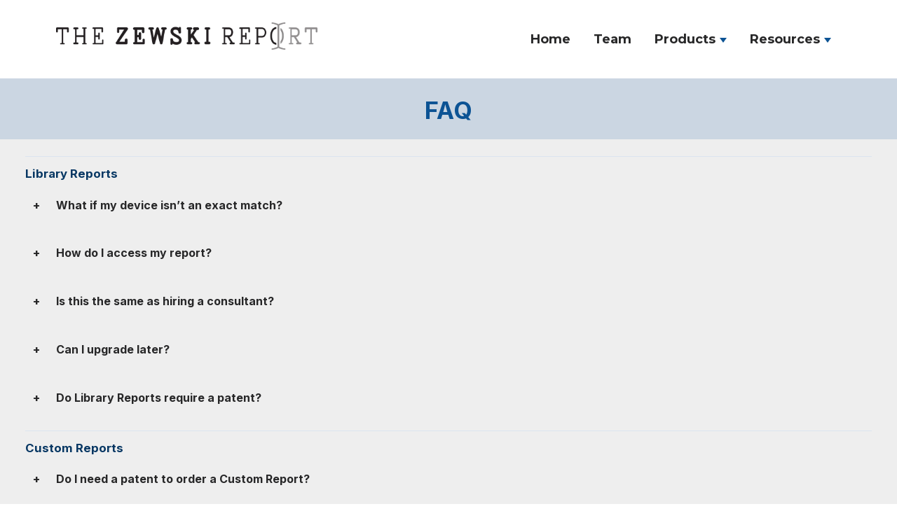

--- FILE ---
content_type: text/html; charset=UTF-8
request_url: https://thezewskireport.com/faq
body_size: 6220
content:
<!doctype html><html lang="en"><head>
    <meta charset="utf-8">
    
    <title>FAQ</title>
     
    <meta name="description" content="Details of the custom plans items and how they add value to the project.">
    
    <link rel="stylesheet" href="https://use.typekit.net/oth8lnp.css">
        <meta name="viewport" content="width=device-width, initial-scale=1">

    
    <meta property="og:description" content="Details of the custom plans items and how they add value to the project.">
    <meta property="og:title" content="FAQ">
    <meta name="twitter:description" content="Details of the custom plans items and how they add value to the project.">
    <meta name="twitter:title" content="FAQ">

    

    
    <style>
a.cta_button{-moz-box-sizing:content-box !important;-webkit-box-sizing:content-box !important;box-sizing:content-box !important;vertical-align:middle}.hs-breadcrumb-menu{list-style-type:none;margin:0px 0px 0px 0px;padding:0px 0px 0px 0px}.hs-breadcrumb-menu-item{float:left;padding:10px 0px 10px 10px}.hs-breadcrumb-menu-divider:before{content:'›';padding-left:10px}.hs-featured-image-link{border:0}.hs-featured-image{float:right;margin:0 0 20px 20px;max-width:50%}@media (max-width: 568px){.hs-featured-image{float:none;margin:0;width:100%;max-width:100%}}.hs-screen-reader-text{clip:rect(1px, 1px, 1px, 1px);height:1px;overflow:hidden;position:absolute !important;width:1px}
</style>

<link rel="stylesheet" href="https://thezewskireport.com/hubfs/hub_generated/template_assets/1/105277951530/1767655106613/template_main.min.css">
<link rel="stylesheet" href="https://thezewskireport.com/hubfs/hub_generated/template_assets/1/105280452781/1767655106079/template_theme-overrides.min.css">
<link rel="stylesheet" href="https://thezewskireport.com/hubfs/hub_generated/module_assets/1/105277951518/1744411182151/module_menu.min.css">

  <style>
    #hs_cos_wrapper_navigation-primary .menu .menu__submenu {}

@media (min-width:767px) {
  #hs_cos_wrapper_navigation-primary .menu__submenu--level-2>.menu__item:first-child:before {}
}

#hs_cos_wrapper_navigation-primary .menu__submenu .menu__link,
#hs_cos_wrapper_navigation-primary .menu__submenu .menu__link:hover,
#hs_cos_wrapper_navigation-primary .menu__submenu .menu__link:focus {}

#hs_cos_wrapper_navigation-primary .menu__submenu .menu__child-toggle-icon,
#hs_cos_wrapper_navigation-primary .menu__submenu .menu__child-toggle-icon:hover,
#hs_cos_wrapper_navigation-primary .menu__submenu .menu__child-toggle-icon:focus {}

  </style>

<link rel="stylesheet" href="https://thezewskireport.com/hubfs/hub_generated/module_assets/1/195341664692/1766885210193/module_accordion_-_main_faq.min.css">

<style>
#hs_cos_wrapper_widget_1756602680041 .accordion {}

#hs_cos_wrapper_widget_1756602680041 .accordion__summary { color:#272728; }

#hs_cos_wrapper_widget_1756602680041 .accordion__summary:before { color:#272728; }

#hs_cos_wrapper_widget_1756602680041 .accordion__content { background-color:rgba(238,238,238,1.0); }

#hs_cos_wrapper_widget_1756602680041 .faq-group { margin:1.5rem 0 0; }

#hs_cos_wrapper_widget_1756602680041 .faq-group__title {
  margin:0 0 .5rem 0;
  font-size:1.05rem;
  font-weight:700;
  color:#073763;
  border-top:1px solid #dbe4f0;
  padding-top:.75rem;
}

#hs_cos_wrapper_widget_1756602680041 .faq-group .accordion { margin-top:.5rem; }

</style>

<style>
  @font-face {
    font-family: "Inter";
    font-weight: 400;
    font-style: normal;
    font-display: swap;
    src: url("/_hcms/googlefonts/Inter/regular.woff2") format("woff2"), url("/_hcms/googlefonts/Inter/regular.woff") format("woff");
  }
  @font-face {
    font-family: "Inter";
    font-weight: 700;
    font-style: normal;
    font-display: swap;
    src: url("/_hcms/googlefonts/Inter/700.woff2") format("woff2"), url("/_hcms/googlefonts/Inter/700.woff") format("woff");
  }
  @font-face {
    font-family: "Lato";
    font-weight: 400;
    font-style: normal;
    font-display: swap;
    src: url("/_hcms/googlefonts/Lato/regular.woff2") format("woff2"), url("/_hcms/googlefonts/Lato/regular.woff") format("woff");
  }
  @font-face {
    font-family: "Lato";
    font-weight: 700;
    font-style: normal;
    font-display: swap;
    src: url("/_hcms/googlefonts/Lato/700.woff2") format("woff2"), url("/_hcms/googlefonts/Lato/700.woff") format("woff");
  }
  @font-face {
    font-family: "Montserrat";
    font-weight: 500;
    font-style: normal;
    font-display: swap;
    src: url("/_hcms/googlefonts/Montserrat/500.woff2") format("woff2"), url("/_hcms/googlefonts/Montserrat/500.woff") format("woff");
  }
  @font-face {
    font-family: "Montserrat";
    font-weight: 400;
    font-style: normal;
    font-display: swap;
    src: url("/_hcms/googlefonts/Montserrat/regular.woff2") format("woff2"), url("/_hcms/googlefonts/Montserrat/regular.woff") format("woff");
  }
  @font-face {
    font-family: "Montserrat";
    font-weight: 700;
    font-style: normal;
    font-display: swap;
    src: url("/_hcms/googlefonts/Montserrat/700.woff2") format("woff2"), url("/_hcms/googlefonts/Montserrat/700.woff") format("woff");
  }
  @font-face {
    font-family: "Merriweather";
    font-weight: 400;
    font-style: normal;
    font-display: swap;
    src: url("/_hcms/googlefonts/Merriweather/regular.woff2") format("woff2"), url("/_hcms/googlefonts/Merriweather/regular.woff") format("woff");
  }
  @font-face {
    font-family: "Merriweather";
    font-weight: 700;
    font-style: normal;
    font-display: swap;
    src: url("/_hcms/googlefonts/Merriweather/700.woff2") format("woff2"), url("/_hcms/googlefonts/Merriweather/700.woff") format("woff");
  }
</style>

<!-- Editor Styles -->
<style id="hs_editor_style" type="text/css">
#hs_cos_wrapper_module_16962517263292  { display: block !important; padding-bottom: 0px !important; padding-left: 0px !important; padding-right: 0px !important; padding-top: 0px !important }
#hs_cos_wrapper_module_16962517263292  { display: block !important; padding-bottom: 0px !important; padding-left: 0px !important; padding-right: 0px !important; padding-top: 0px !important }
.footer-row-0-force-full-width-section > .row-fluid {
  max-width: none !important;
}
/* HubSpot Styles (default) */
.dnd_area-row-0-padding {
  padding-top: 20px !important;
  padding-bottom: 10px !important;
}
.dnd_area-row-0-background-layers {
  background-image: linear-gradient(rgba(203, 214, 226, 1), rgba(203, 214, 226, 1)) !important;
  background-position: left top !important;
  background-size: auto !important;
  background-repeat: no-repeat !important;
}
.dnd_area-row-1-padding {
  padding-top: 0px !important;
  padding-bottom: 20px !important;
}
.dnd_area-row-1-background-layers {
  background-image: linear-gradient(rgba(238, 238, 238, 1), rgba(238, 238, 238, 1)) !important;
  background-position: left top !important;
  background-size: auto !important;
  background-repeat: no-repeat !important;
}
.dnd_area-row-2-padding {
  padding-top: 20px !important;
  padding-bottom: 0px !important;
}
.dnd_area-row-2-background-layers {
  background-image: linear-gradient(rgba(7, 55, 99, 1), rgba(7, 55, 99, 1)) !important;
  background-position: left top !important;
  background-size: auto !important;
  background-repeat: no-repeat !important;
}
.footer-row-0-padding {
  padding-top: 10px !important;
  padding-bottom: 10px !important;
}
.footer-row-0-background-layers {
  background-image: linear-gradient(rgba(7, 55, 99, 1), rgba(7, 55, 99, 1)) !important;
  background-position: left top !important;
  background-size: auto !important;
  background-repeat: no-repeat !important;
}
.footer-column-1-row-0-margin {
  margin-top: 12px !important;
  margin-bottom: 12px !important;
}
</style>
    

    
    <link rel="canonical" href="https://thezewskireport.com/faq">


<meta property="og:url" content="https://thezewskireport.com/faq">
<meta name="twitter:card" content="summary">
<meta http-equiv="content-language" content="en">






    <link rel="preconnect" href="https://fonts.googleapis.com">
    <link rel="preconnect" href="https://fonts.gstatic.com" crossorigin>
    <link href="https://fonts.googleapis.com/css2?family=DM+Serif+Display:ital@0;1&amp;display=swap" rel="stylesheet">
    <link rel="preconnect" href="https://fonts.googleapis.com">
    <link rel="preconnect" href="https://fonts.gstatic.com" crossorigin>
    <link href="https://fonts.googleapis.com/css2?family=Inter:wght@100..900&amp;display=swap" rel="stylesheet">
  <meta name="generator" content="HubSpot"></head>
  <body>
    <div class="body-wrapper   hs-content-id-195339716878 hs-site-page page ">
       <div data-global-resource-path="zewski-report-hs-theme/templates/partials/header.html"><header class="header tw-py-8">
  

  <div class="header__container 2xl:tw-max-w-screen-2xl tw-mx-auto tw-px-20 tw-grid tw-grid-cols-12 gap-x-2 gap-y-4">
    <a href="#main-content" class="header__skip">Skip to content</a>

    <div class="tw-col-span-12 lg:tw-col-span-4">
      <div class="header__logo header__logo--main">
        <div id="hs_cos_wrapper_site_logo" class="hs_cos_wrapper hs_cos_wrapper_widget hs_cos_wrapper_type_module widget-type-logo" style="" data-hs-cos-general-type="widget" data-hs-cos-type="module">
  






















  
  <span id="hs_cos_wrapper_site_logo_hs_logo_widget" class="hs_cos_wrapper hs_cos_wrapper_widget hs_cos_wrapper_type_logo" style="" data-hs-cos-general-type="widget" data-hs-cos-type="logo"><a href="//thezewskireport.com/?hsLang=en" id="hs-link-site_logo_hs_logo_widget" style="border-width:0px;border:0px;"><img src="https://thezewskireport.com/hs-fs/hubfs/Zewski_Report%20Logo%20(Shirts).png?width=4200&amp;height=441&amp;name=Zewski_Report%20Logo%20(Shirts).png" class="hs-image-widget " height="441" style="height: auto;width:4200px;border-width:0px;border:0px;" width="4200" alt="Zewski_Report Logo (Shirts)" title="Zewski_Report Logo (Shirts)" srcset="https://thezewskireport.com/hs-fs/hubfs/Zewski_Report%20Logo%20(Shirts).png?width=2100&amp;height=221&amp;name=Zewski_Report%20Logo%20(Shirts).png 2100w, https://thezewskireport.com/hs-fs/hubfs/Zewski_Report%20Logo%20(Shirts).png?width=4200&amp;height=441&amp;name=Zewski_Report%20Logo%20(Shirts).png 4200w, https://thezewskireport.com/hs-fs/hubfs/Zewski_Report%20Logo%20(Shirts).png?width=6300&amp;height=662&amp;name=Zewski_Report%20Logo%20(Shirts).png 6300w, https://thezewskireport.com/hs-fs/hubfs/Zewski_Report%20Logo%20(Shirts).png?width=8400&amp;height=882&amp;name=Zewski_Report%20Logo%20(Shirts).png 8400w, https://thezewskireport.com/hs-fs/hubfs/Zewski_Report%20Logo%20(Shirts).png?width=10500&amp;height=1103&amp;name=Zewski_Report%20Logo%20(Shirts).png 10500w, https://thezewskireport.com/hs-fs/hubfs/Zewski_Report%20Logo%20(Shirts).png?width=12600&amp;height=1323&amp;name=Zewski_Report%20Logo%20(Shirts).png 12600w" sizes="(max-width: 4200px) 100vw, 4200px"></a></span>
</div>
      </div>
    </div>

    <div class="tw-col-span-12 lg:tw-col-span-8 tw-flex tw-items-center tw-justify-end">
      

      <div class="header--toggle header__navigation--toggle"></div>
      
      <div class="header__close--toggle"></div>
      <div class="header__navigation header--element">
        <div id="hs_cos_wrapper_navigation-primary" class="hs_cos_wrapper hs_cos_wrapper_widget hs_cos_wrapper_type_module" style="" data-hs-cos-general-type="widget" data-hs-cos-type="module">









<nav class="menu menu--desktop" aria-label="Main menu">
  <ul class="menu__wrapper no-list">
    

  

  

  
    
    <li class="menu__item menu__item--depth-1  hs-skip-lang-url-rewrite">
      
        <a class="menu__link   " href="https://thezewskireport.com">Home</a>
      
      
    </li>
  
  
    
    <li class="menu__item menu__item--depth-1  hs-skip-lang-url-rewrite">
      
        <a class="menu__link   " href="https://thezewskireport.com/ourteam">Team</a>
      
      
    </li>
  
  
    
    <li class="menu__item menu__item--depth-1 menu__item--has-submenu hs-skip-lang-url-rewrite">
      
        
          <a class="menu__link menu__link--toggle" href="#" aria-haspopup="true" aria-expanded="false">Products</a>
        
      
      
        
          <button class="menu__child-toggle no-button" aria-expanded="false">
            <span class="show-for-sr">Show submenu for Products</span>
            <span class="menu__child-toggle-icon"></span>
          </button>
          <ul class="menu__submenu menu__submenu--level-2 no-list">
            
            
              
    <li class="menu__item menu__item--depth-2  hs-skip-lang-url-rewrite">
      
        <a class="menu__link   " href="https://thezewskireport.com/about-zr-library">Library Reports</a>
      
      
    </li>
  
            
              
    <li class="menu__item menu__item--depth-2  hs-skip-lang-url-rewrite">
      
        <a class="menu__link   " href="https://thezewskireport.com/plans-custom-report-packages">Custom Reports</a>
      
      
    </li>
  
            
              
    <li class="menu__item menu__item--depth-2  hs-skip-lang-url-rewrite">
      
        <a class="menu__link   " href="https://thezewskireport.com/plans-custom-report-services">Guided Reports</a>
      
      
    </li>
  
            
          </ul>
          
      
    </li>
  
  
    
    <li class="menu__item menu__item--depth-1 menu__item--has-submenu hs-skip-lang-url-rewrite">
      
        
          <a class="menu__link menu__link--toggle" href="#" aria-haspopup="true" aria-expanded="false">Resources</a>
        
      
      
        
          <button class="menu__child-toggle no-button" aria-expanded="false">
            <span class="show-for-sr">Show submenu for Resources</span>
            <span class="menu__child-toggle-icon"></span>
          </button>
          <ul class="menu__submenu menu__submenu--level-2 no-list">
            
            
              
    <li class="menu__item menu__item--depth-2  hs-skip-lang-url-rewrite">
      
        <a class="menu__link  menu__link--active-branch menu__link--active-link" href="https://thezewskireport.com/faq" aria-current="page">FAQ</a>
      
      
    </li>
  
            
              
    <li class="menu__item menu__item--depth-2  hs-skip-lang-url-rewrite">
      
        <a class="menu__link   " href="https://thezewskireport.com/ingredients-for-medical-device-development">Development Guide</a>
      
      
    </li>
  
            
              
    <li class="menu__item menu__item--depth-2  hs-skip-lang-url-rewrite">
      
        <a class="menu__link   " href="https://thezewskireport.com/contact">Contact Us</a>
      
      
    </li>
  
            
          </ul>
          
      
    </li>
  
  


  </ul>
</nav>



<nav class="menu menu--mobile" aria-label="Main menu">
  <ul class="menu__wrapper no-list">
    

  

  

  
    
    <li class="menu__item menu__item--depth-1  hs-skip-lang-url-rewrite">
      
        <a class="menu__link   " href="https://thezewskireport.com">Home</a>
      
      
    </li>
  
  
    
    <li class="menu__item menu__item--depth-1  hs-skip-lang-url-rewrite">
      
        <a class="menu__link   " href="https://thezewskireport.com/ourteam">Team</a>
      
      
    </li>
  
  
    
    <li class="menu__item menu__item--depth-1 menu__item--has-submenu hs-skip-lang-url-rewrite">
      
        
          <a class="menu__link menu__link--toggle" href="#" aria-haspopup="true" aria-expanded="false">Products</a>
        
      
      
        
          <button class="menu__child-toggle no-button" aria-expanded="false">
            <span class="show-for-sr">Show submenu for Products</span>
            <span class="menu__child-toggle-icon"></span>
          </button>
          <ul class="menu__submenu menu__submenu--level-2 no-list">
            
            
              
    <li class="menu__item menu__item--depth-2  hs-skip-lang-url-rewrite">
      
        <a class="menu__link   " href="https://thezewskireport.com/about-zr-library">Library Reports</a>
      
      
    </li>
  
            
              
    <li class="menu__item menu__item--depth-2  hs-skip-lang-url-rewrite">
      
        <a class="menu__link   " href="https://thezewskireport.com/plans-custom-report-packages">Custom Reports</a>
      
      
    </li>
  
            
              
    <li class="menu__item menu__item--depth-2  hs-skip-lang-url-rewrite">
      
        <a class="menu__link   " href="https://thezewskireport.com/plans-custom-report-services">Guided Reports</a>
      
      
    </li>
  
            
          </ul>
          
      
    </li>
  
  
    
    <li class="menu__item menu__item--depth-1 menu__item--has-submenu hs-skip-lang-url-rewrite">
      
        
          <a class="menu__link menu__link--toggle" href="#" aria-haspopup="true" aria-expanded="false">Resources</a>
        
      
      
        
          <button class="menu__child-toggle no-button" aria-expanded="false">
            <span class="show-for-sr">Show submenu for Resources</span>
            <span class="menu__child-toggle-icon"></span>
          </button>
          <ul class="menu__submenu menu__submenu--level-2 no-list">
            
            
              
    <li class="menu__item menu__item--depth-2  hs-skip-lang-url-rewrite">
      
        <a class="menu__link  menu__link--active-branch menu__link--active-link" href="https://thezewskireport.com/faq" aria-current="page">FAQ</a>
      
      
    </li>
  
            
              
    <li class="menu__item menu__item--depth-2  hs-skip-lang-url-rewrite">
      
        <a class="menu__link   " href="https://thezewskireport.com/ingredients-for-medical-device-development">Development Guide</a>
      
      
    </li>
  
            
              
    <li class="menu__item menu__item--depth-2  hs-skip-lang-url-rewrite">
      
        <a class="menu__link   " href="https://thezewskireport.com/contact">Contact Us</a>
      
      
    </li>
  
            
          </ul>
          
      
    </li>
  
  


  </ul>
</nav></div>
      </div>
    </div>
  </div>
  <!-- /.header__container -->
</header></div>  

      <main id="main-content" class="body-container-wrapper">
        
<div class="container-fluid body-container body-container--about">
<div class="row-fluid-wrapper">
<div class="row-fluid">
<div class="span12 widget-span widget-type-cell " style="" data-widget-type="cell" data-x="0" data-w="12">

<div class="row-fluid-wrapper row-depth-1 row-number-1 dnd_area-row-0-background-color dnd_area-row-0-background-layers dnd-section dnd_area-row-0-padding">
<div class="row-fluid ">
<div class="span12 widget-span widget-type-cell dnd-column" style="" data-widget-type="cell" data-x="0" data-w="12">

<div class="row-fluid-wrapper row-depth-1 row-number-2 dnd-row">
<div class="row-fluid ">
<div class="span12 widget-span widget-type-custom_widget dnd-module" style="" data-widget-type="custom_widget" data-x="0" data-w="12">
<div id="hs_cos_wrapper_module_16962517263292" class="hs_cos_wrapper hs_cos_wrapper_widget hs_cos_wrapper_type_module widget-type-rich_text" style="" data-hs-cos-general-type="widget" data-hs-cos-type="module"><span id="hs_cos_wrapper_module_16962517263292_" class="hs_cos_wrapper hs_cos_wrapper_widget hs_cos_wrapper_type_rich_text" style="" data-hs-cos-general-type="widget" data-hs-cos-type="rich_text"><h3 style="font-size: 34px; text-align: center; font-weight: bold;" data-start="215" data-end="508"><span style="color: #0c5394;">FAQ</span></h3></span></div>

</div><!--end widget-span -->
</div><!--end row-->
</div><!--end row-wrapper -->

</div><!--end widget-span -->
</div><!--end row-->
</div><!--end row-wrapper -->

<div class="row-fluid-wrapper row-depth-1 row-number-3 dnd_area-row-1-padding dnd_area-row-1-background-color dnd-section dnd_area-row-1-background-layers">
<div class="row-fluid ">
<div class="span12 widget-span widget-type-cell dnd-column" style="" data-widget-type="cell" data-x="0" data-w="12">

<div class="row-fluid-wrapper row-depth-1 row-number-4 dnd-row">
<div class="row-fluid ">
<div class="span12 widget-span widget-type-custom_widget dnd-module" style="" data-widget-type="custom_widget" data-x="0" data-w="12">
<div id="hs_cos_wrapper_widget_1756602680041" class="hs_cos_wrapper hs_cos_wrapper_widget hs_cos_wrapper_type_module" style="" data-hs-cos-general-type="widget" data-hs-cos-type="module">





  



<section class="accordion-wrapper">

  
  
  

  
  

    

    
    
     

    
      
      
      
        
        
          
          
            
            
          
        

      
    
      
      
      
        
        
          
          
        
      
        
        
          
          
        
      
        
        
          
          
        
      
        
        
          
          
        
      
        
        
          
          
        
      
        
        
          
          
            
            
          
        

      
    
      
      
      
        
        
          
          
        
      
        
        
          
          
        
      
        
        
          
          
        
      
        
        
          
          
        
      
        
        
          
          
        
      
        
        
          
          
        
      
        
        
          
          
        
      
        
        
          
          
        
      
        
        
          
          
        
      
        
        
          
          
        
      
        
        
          
          
            
            
          
        

      
    

    
    
      
      

      
      
        
        
      

      
      
      
        <div class="faq-group">
          <h4 class="faq-group__title">Library Reports</h4>
          
          
            
            
            
            
              
              
            
            
              <details class="accordion accordion--plus card ">
                <summary class="accordion__summary">What if my device isn’t an exact match?</summary>
                <div class="accordion__content">
                  <p>That’s normal. Each report is written around a specific device, but the insights are broadly relevant across the same category. Even if your product has different features or uses, the cost, timeline, and regulatory principles provide a reliable baseline.</p>
                </div>
              </details>
            
          
            
            
            
            
              
              
            
            
              <details class="accordion accordion--plus card ">
                <summary class="accordion__summary">How do I access my report?</summary>
                <div class="accordion__content">
                  <p>Reports are unlocked directly in your browser. You can read them immediately, and we recommend saving or printing a copy before you end your session or close your browser.</p>
                </div>
              </details>
            
          
            
            
            
            
              
              
            
            
              <details class="accordion accordion--plus card ">
                <summary class="accordion__summary">Is this the same as hiring a consultant?</summary>
                <div class="accordion__content">
                  <p>No. These reports are structured guides, not consulting engagements. They give you realistic benchmarks and clarity early on, but they don’t replace the tailored planning and ongoing support you’d get through a consulting relationship.</p>
                </div>
              </details>
            
          
            
            
            
            
              
              
            
            
              <details class="accordion accordion--plus card ">
                <summary class="accordion__summary">Can I upgrade later?</summary>
                <div class="accordion__content">
                  <p>Yes. Many inventors start with a report to explore feasibility, then move into a Custom or Guided Report once they’ve filed IP or secured funding. The reports are designed to be a first step that naturally leads into deeper support when you’re ready.</p>
                </div>
              </details>
            
          
            
            
            
            
              
              
            
            
              <details class="accordion accordion--plus card ">
                <summary class="accordion__summary">Do Library Reports require a patent?</summary>
                <div class="accordion__content">
                  <p>No. Unlike Custom or Guided Reports, Library Reports are available to anyone. They’re designed for early-stage innovators who want to understand development realities before filing IP.</p>
                </div>
              </details>
            
          
            
            
            
            
              
              
            
            
          
            
            
            
            
              
              
            
            
          
            
            
            
            
              
              
            
            
          
            
            
            
            
              
              
            
            
          
            
            
            
            
              
              
            
            
          
            
            
            
            
              
              
            
            
          
            
            
            
            
              
              
            
            
          
            
            
            
            
              
              
            
            
          
            
            
            
            
              
              
            
            
          
            
            
            
            
              
              
            
            
          
            
            
            
            
              
              
            
            
          
        </div>
        
      
    
      
      

      
      
        
        
      

      
      
      
    
      
      

      
      
        
        
      

      
      
      
    
      
      

      
      
        
        
      

      
      
      
    
      
      

      
      
        
        
      

      
      
      
    
      
      

      
      
        
        
      

      
      
      
        <div class="faq-group">
          <h4 class="faq-group__title">Custom Reports</h4>
          
          
            
            
            
            
              
              
            
            
          
            
            
            
            
              
              
            
            
          
            
            
            
            
              
              
            
            
          
            
            
            
            
              
              
            
            
          
            
            
            
            
              
              
            
            
          
            
            
            
            
              
              
            
            
              <details class="accordion accordion--plus card ">
                <summary class="accordion__summary">Do I need a patent to order a Custom Report?</summary>
                <div class="accordion__content">
                  <p>Yes. Custom Reports are only available for devices with a granted or pending patent. This ensures the roadmap we create is tailored to a protected, commercially viable idea.</p>
                </div>
              </details>
            
          
            
            
            
            
              
              
            
            
              <details class="accordion accordion--plus card ">
                <summary class="accordion__summary">What’s included in a Custom Report?</summary>
                <div class="accordion__content">
                  <p>Each Custom Report combines diagnostic insights, a development roadmap, regulatory and risk mapping, and manufacturing readiness. You’ll see a credible cost model, a projected timeline, and scoped testing and evidence requirements.</p>
                </div>
              </details>
            
          
            
            
            
            
              
              
            
            
              <details class="accordion accordion--plus card ">
                <summary class="accordion__summary">How is this different from a Library Report?</summary>
                <div class="accordion__content">
                  <p>Library Reports give you category benchmarks. A Custom Report is tailored to your device, using your patent claims, risk profile, and development specifics. It’s funding-ready documentation you can take to investors or partners.</p>
                </div>
              </details>
            
          
            
            
            
            
              
              
            
            
              <details class="accordion accordion--plus card ">
                <summary class="accordion__summary">How long does it take to receive my Custom Report?</summary>
                <div class="accordion__content">
                  <p>Most reports are delivered within 4–6 weeks, depending on complexity and the materials you provide. We’ll confirm the expected timeline when you engage.</p>
                </div>
              </details>
            
          
            
            
            
            
              
              
            
            
              <details class="accordion accordion--plus card ">
                <summary class="accordion__summary">What information do I need to provide?</summary>
                <div class="accordion__content">
                  <p>At a minimum, we’ll need your granted or pending patent. Additional details, such as drawings, existing test data, or investor materials, can help us refine your roadmap.</p>
                </div>
              </details>
            
          
            
            
            
            
              
              
            
            
          
            
            
            
            
              
              
            
            
          
            
            
            
            
              
              
            
            
          
            
            
            
            
              
              
            
            
          
            
            
            
            
              
              
            
            
          
            
            
            
            
              
              
            
            
          
        </div>
        
      
    
      
      

      
      
        
        
      

      
      
      
    
      
      

      
      
        
        
      

      
      
      
    
      
      

      
      
        
        
      

      
      
      
    
      
      

      
      
        
        
      

      
      
      
    
      
      

      
      
        
        
      

      
      
      
        <div class="faq-group">
          <h4 class="faq-group__title">Guided Reports</h4>
          
          
            
            
            
            
              
              
            
            
          
            
            
            
            
              
              
            
            
          
            
            
            
            
              
              
            
            
          
            
            
            
            
              
              
            
            
          
            
            
            
            
              
              
            
            
          
            
            
            
            
              
              
            
            
          
            
            
            
            
              
              
            
            
          
            
            
            
            
              
              
            
            
          
            
            
            
            
              
              
            
            
          
            
            
            
            
              
              
            
            
          
            
            
            
            
              
              
            
            
              <details class="accordion accordion--plus card ">
                <summary class="accordion__summary">Do Guided Reports include a Custom Report?</summary>
                <div class="accordion__content">
                  <p>Yes. Every Guided Report includes a full Custom Zewski Report as the foundation. The difference is that Guided adds structured consultation and advisory services.</p>
                </div>
              </details>
            
          
            
            
            
            
              
              
            
            
              <details class="accordion accordion--plus card ">
                <summary class="accordion__summary">Who provides the advisory support?</summary>
                <div class="accordion__content">
                  <p>Guided Report clients work directly with Zewski’s founder and technical lead, Larry Kiliszewski, along with access to vetted vendors, labs, and expert connections as needed.</p>
                </div>
              </details>
            
          
            
            
            
            
              
              
            
            
              <details class="accordion accordion--plus card ">
                <summary class="accordion__summary">What’s the difference between Custom and Guided Reports?</summary>
                <div class="accordion__content">
                  <p>Custom Reports give you a one-time roadmap. Guided Reports provide you with a roadmap, ongoing expert access, funding strategy support, regulatory alignment reviews, and vendor introductions, ensuring you never navigate milestones alone.</p>
                </div>
              </details>
            
          
            
            
            
            
              
              
            
            
              <details class="accordion accordion--plus card ">
                <summary class="accordion__summary">What’s the commitment length?</summary>
                <div class="accordion__content">
                  <p data-start="126" data-end="224">Guided Report commitments align with the regulatory pathway your device is likely to follow.</p>
<p data-start="126" data-end="224">• Short-term Explorer support with strategic connections (client-led execution) → 90-day advisory engagement<br>• Exempt devices (low-risk, Class I/II) → 12-month advisory engagement<br>• 510(k) devices (moderate-risk, Class II) → 12-month advisory engagement<br>• De Novo (novel Class I or Class II)</p>
<p data-start="477" data-end="650">This structure reflects the increasing complexity of regulatory strategy, funding milestones, and partnership cycles required as risk level and evidence expectations rise.</p>
                </div>
              </details>
            
          
            
            
            
            
              
              
            
            
              <details class="accordion accordion--plus card ">
                <summary class="accordion__summary">How long does it take to start?</summary>
                <div class="accordion__content">
                  <p>Once your Guided Report engagement is confirmed, we’ll begin with your Custom Report diagnostic. Advisory support typically starts within the first month after the diagnostic is complete.</p>
                </div>
              </details>
            
          
            
            
            
            
              
              
            
            
              <details class="accordion accordion--plus card ">
                <summary class="accordion__summary">Can Guided Report investments be credited toward design work?</summary>
                <div class="accordion__content">
                  <p>Yes. Just like Custom Reports, Guided Report investments are credited toward future Zewski design engagements when you move into full development.</p>
                </div>
              </details>
            
          
        </div>
        
      
    
      
      

      
      
        
        
      

      
      
      
    
      
      

      
      
        
        
      

      
      
      
    
      
      

      
      
        
        
      

      
      
      
    
      
      

      
      
        
        
      

      
      
      
    
      
      

      
      
        
        
      

      
      
      
    

  
</section></div>

</div><!--end widget-span -->
</div><!--end row-->
</div><!--end row-wrapper -->

</div><!--end widget-span -->
</div><!--end row-->
</div><!--end row-wrapper -->

<div class="row-fluid-wrapper row-depth-1 row-number-5 dnd_area-row-2-background-layers dnd_area-row-2-padding dnd_area-row-2-background-color dnd-section">
<div class="row-fluid ">
<div class="span12 widget-span widget-type-cell dnd-column" style="" data-widget-type="cell" data-x="0" data-w="12">

<div class="row-fluid-wrapper row-depth-1 row-number-6 dnd-row">
<div class="row-fluid ">
<div class="span12 widget-span widget-type-custom_widget dnd-module" style="" data-widget-type="custom_widget" data-x="0" data-w="12">
<div id="hs_cos_wrapper_widget_1756491221516" class="hs_cos_wrapper hs_cos_wrapper_widget hs_cos_wrapper_type_module widget-type-rich_text" style="" data-hs-cos-general-type="widget" data-hs-cos-type="module"><span id="hs_cos_wrapper_widget_1756491221516_" class="hs_cos_wrapper hs_cos_wrapper_widget hs_cos_wrapper_type_rich_text" style="" data-hs-cos-general-type="widget" data-hs-cos-type="rich_text"><p style="font-size: 14px; text-align: center; margin: 0px 0px 0.5em !important; font-weight: normal;"><span style="color: #ffffff;">All Zewski Report offerings provide educational and strategic planning guidance only.</span></p>
<p style="font-size: 14px; text-align: center; font-weight: normal;"><span style="color: #ffffff;">See our </span><a href="/homepage-new?hs_preview=ceRIywpN-195139444767&amp;hsLang=en#service-terms" style="font-style: italic;" rel="noopener">Service Terms &amp; Policies</a> <span style="color: #ffffff;">for full details.</span></p></span></div>

</div><!--end widget-span -->
</div><!--end row-->
</div><!--end row-wrapper -->

</div><!--end widget-span -->
</div><!--end row-->
</div><!--end row-wrapper -->

</div><!--end widget-span -->
</div>
</div>
</div>

      </main>
      <!-- prettier-ignore -->
       <div data-global-resource-path="zewski-report-hs-theme/templates/partials/footer.html"><footer class="footer">
  <div class="container-fluid footer__container content-wrapper">
<div class="row-fluid-wrapper">
<div class="row-fluid">
<div class="span12 widget-span widget-type-cell " style="" data-widget-type="cell" data-x="0" data-w="12">

<div class="row-fluid-wrapper row-depth-1 row-number-1 footer-row-0-background-color dnd-section footer-row-0-padding footer-row-0-background-layers footer-row-0-force-full-width-section">
<div class="row-fluid ">
<div class="span12 widget-span widget-type-cell dnd-column" style="" data-widget-type="cell" data-x="0" data-w="12">

<div class="row-fluid-wrapper row-depth-1 row-number-2 footer-column-1-row-0-margin dnd-row">
<div class="row-fluid ">
<div class="span12 widget-span widget-type-custom_widget dnd-module" style="" data-widget-type="custom_widget" data-x="0" data-w="12">
<div id="hs_cos_wrapper_footer-module-3" class="hs_cos_wrapper hs_cos_wrapper_widget hs_cos_wrapper_type_module widget-type-rich_text" style="" data-hs-cos-general-type="widget" data-hs-cos-type="module"><span id="hs_cos_wrapper_footer-module-3_" class="hs_cos_wrapper hs_cos_wrapper_widget hs_cos_wrapper_type_rich_text" style="" data-hs-cos-general-type="widget" data-hs-cos-type="rich_text"><p style="text-align: center; font-size: 14px;"><span style="color: #ffffff;">Copyright © 2026 The Zewski Report LLC.&nbsp; All rights reserved.</span><span style="color: #ffffff;"></span></p>
<p style="text-align: center;"><span style="color: #cccccc;"><a href="https://thezewskireport.com?hsLang=en" rel="noopener" style="color: #cccccc;">Home</a>&nbsp; &nbsp;|&nbsp; &nbsp;<a href="https://thezewskireport.com/ourteam?hsLang=en" rel="noopener" style="color: #cccccc;">Team</a>&nbsp; &nbsp;|&nbsp; &nbsp;<a href="https://www.zewskicorp.com" rel="noopener" style="color: #cccccc;">Zewski Corporation</a>&nbsp; |&nbsp; <a href="https://thezewskireport.com/ballparkquestionnairex?hsLang=en" rel="noopener" target="_blank">Try a Ballpark Report</a></span></p></span></div>

</div><!--end widget-span -->
</div><!--end row-->
</div><!--end row-wrapper -->

</div><!--end widget-span -->
</div><!--end row-->
</div><!--end row-wrapper -->

</div><!--end widget-span -->
</div>
</div>
</div>
</footer></div> 
    </div>
    <!-- prettier-ignore -->
     
     
    

    <!-- prettier-ignore -->
    
<!-- HubSpot performance collection script -->
<script defer src="/hs/hsstatic/content-cwv-embed/static-1.1293/embed.js"></script>
<script src="https://thezewskireport.com/hubfs/hub_generated/template_assets/1/105281275966/1767655106080/template_main.min.js"></script>
<script src="https://thezewskireport.com/hubfs/hub_generated/template_assets/1/183854572552/1767655103784/template_emailjs-integration.bundle.min.js"></script>
<script>
var hsVars = hsVars || {}; hsVars['language'] = 'en';
</script>

<script src="/hs/hsstatic/cos-i18n/static-1.53/bundles/project.js"></script>
<script src="https://thezewskireport.com/hubfs/hub_generated/module_assets/1/105277951518/1744411182151/module_menu.min.js"></script>
<script src="https://thezewskireport.com/hubfs/hub_generated/module_assets/1/195341664692/1766885210193/module_accordion_-_main_faq.min.js"></script>

<!-- Start of HubSpot Analytics Code -->
<script type="text/javascript">
var _hsq = _hsq || [];
_hsq.push(["setContentType", "standard-page"]);
_hsq.push(["setCanonicalUrl", "https:\/\/thezewskireport.com\/faq"]);
_hsq.push(["setPageId", "195339716878"]);
_hsq.push(["setContentMetadata", {
    "contentPageId": 195339716878,
    "legacyPageId": "195339716878",
    "contentFolderId": null,
    "contentGroupId": null,
    "abTestId": null,
    "languageVariantId": 195339716878,
    "languageCode": "en",
    
    
}]);
</script>

<script type="text/javascript" id="hs-script-loader" async defer src="/hs/scriptloader/22587179.js"></script>
<!-- End of HubSpot Analytics Code -->


<script type="text/javascript">
var hsVars = {
    render_id: "029a0d10-aaa8-4d09-9eb5-7989548e031f",
    ticks: 1767657012502,
    page_id: 195339716878,
    
    content_group_id: 0,
    portal_id: 22587179,
    app_hs_base_url: "https://app.hubspot.com",
    cp_hs_base_url: "https://cp.hubspot.com",
    language: "en",
    analytics_page_type: "standard-page",
    scp_content_type: "",
    
    analytics_page_id: "195339716878",
    category_id: 1,
    folder_id: 0,
    is_hubspot_user: false
}
</script>


<script defer src="/hs/hsstatic/HubspotToolsMenu/static-1.432/js/index.js"></script>




  
</body></html>

--- FILE ---
content_type: text/css
request_url: https://thezewskireport.com/hubfs/hub_generated/template_assets/1/105277951530/1767655106613/template_main.min.css
body_size: 17340
content:
:root {
  --primary-font: {font=Inter, font_set=GOOGLE, styles={font-family=Inter, sans-serif, font-style=normal, font-weight=normal, text-decoration=none}, size=16, size_unit=px, color=#272728, variant=regular, fallback=sans-serif, style=font-family: Inter, sans-serif; font-style: normal; font-weight: normal; text-decoration: none, css=color: #272728;font-size: 16px;font-family: Inter, sans-serif;};
  --heading-font: {font=Inter, font_set=GOOGLE, styles={font-family=Inter, sans-serif, font-style=normal, font-weight=normal, text-decoration=none}, size=50, size_unit=px, color=#272728, variant=regular, fallback=sans-serif, style=font-family: Inter, sans-serif; font-style: normal; font-weight: normal; text-decoration: none, css=color: #272728;font-size: 50px;font-family: Inter, sans-serif;};
}

/* Theme base styles */

/* Tools
Any animations, or functions used throughout the project.
Note: _macros.css needs to be imported into each stylesheet where macros are used and not included here
*/

/* Generic
This is where reset, normalize & box-sizing styles go.
*/

*, *:before, *:after {
  box-sizing: border-box;
}
/*! normalize.css v8.0.1 | MIT License | github.com/necolas/normalize.css */

/* Document
   ========================================================================== */

/**
 * 1. Correct the line height in all browsers.
 * 2. Prevent adjustments of font size after orientation changes in iOS.
 */

html {
  line-height: 1.15; /* 1 */
  -webkit-text-size-adjust: 100%; /* 2 */
}

/* Sections
   ========================================================================== */

/**
 * Remove the margin in all browsers.
 */

body {
  margin: 0;
}

/**
 * Correct the font size and margin on `h1` elements within `section` and
 * `article` contexts in Chrome, Firefox, and Safari.
 */

h1 {
  font-size: 2em;
  margin: 0.67em 0;
}

/* Grouping content
   ========================================================================== */

/**
 * Add the correct box sizing in Firefox.
 */

hr {
  box-sizing: content-box;
  height: 0;
}

/**
 * 1. Correct the inheritance and scaling of font size in all browsers.
 * 2. Correct the odd `em` font sizing in all browsers.
 */

pre {
  font-family: monospace, monospace; /* 1 */
  font-size: 1em; /* 2 */
}

/* Text-level semantics
   ========================================================================== */

/**
 * 1. Remove the bottom border in Chrome 57-
 * 2. Add the correct text decoration in Chrome, Edge, Opera, and Safari.
 */

abbr[title] {
  border-bottom: none; /* 1 */
  text-decoration: underline; /* 2 */
  text-decoration: underline dotted; /* 2 */
}

/**
 * Add the correct font weight in Chrome, Edge, and Safari.
 */

b,
strong {
  font-weight: bolder;
}

/**
 * 1. Correct the inheritance and scaling of font size in all browsers.
 * 2. Correct the odd `em` font sizing in all browsers.
 */

code,
kbd,
samp {
  font-family: monospace, monospace; /* 1 */
  font-size: 1em; /* 2 */
}

/**
 * Add the correct font size in all browsers.
 */

small {
  font-size: 80%;
}

/**
 * Prevent `sub` and `sup` elements from affecting the line height in
 * all browsers.
 */

sub,
sup {
  font-size: 75%;
  line-height: 0;
  position: relative;
  vertical-align: baseline;
}

sub {
  bottom: -0.25em;
}

sup {
  top: -0.5em;
}

/* Forms
   ========================================================================== */

/**
 * 1. Change the font styles in all browsers.
 * 2. Remove the margin in Firefox and Safari.
 */

button,
input,
optgroup,
select,
textarea {
  font-family: inherit; /* 1 */
  font-size: 100%; /* 1 */
  line-height: 1.15; /* 1 */
  margin: 0; /* 2 */
}

/**
 * Remove the inheritance of text transform in Edge and Firefox.
 * 1. Remove the inheritance of text transform in Firefox.
 */

button,
select { /* 1 */
  text-transform: none;
}

/**
 * Correct the inability to style clickable types in iOS and Safari.
 */

button,
[type="button"],
[type="reset"],
[type="submit"] {
  -webkit-appearance: button;
}

/**
 * Remove the inner border and padding in Firefox.
 */

button::-moz-focus-inner,
[type="button"]::-moz-focus-inner,
[type="reset"]::-moz-focus-inner,
[type="submit"]::-moz-focus-inner {
  border-style: none;
  padding: 0;
}

/**
 * Restore the focus styles unset by the previous rule.
 */

button:-moz-focusring,
[type="button"]:-moz-focusring,
[type="reset"]:-moz-focusring,
[type="submit"]:-moz-focusring {
  outline: 1px dotted ButtonText;
}

/**
 * Correct the padding in Firefox.
 */

fieldset {
  padding: 0.35em 0.75em 0.625em;
}

/**
 * Remove the padding so developers are not caught out when they zero out `fieldset` elements in all browsers.
 */

legend {
  padding: 0;
}

/**
 * Add the correct vertical alignment in Chrome, Firefox, and Opera.
 */

progress {
  vertical-align: baseline;
}

/**
 * Correct the cursor style of increment and decrement buttons in Chrome.
 */

[type="number"]::-webkit-inner-spin-button,
[type="number"]::-webkit-outer-spin-button {
  height: auto;
}

/**
 * 1. Correct the odd appearance in Chrome and Safari.
 * 2. Correct the outline style in Safari.
 */

[type="search"] {
  -webkit-appearance: textfield; /* 1 */
  outline-offset: -2px; /* 2 */
}

/**
 * Remove the inner padding in Chrome and Safari on macOS.
 */

[type="search"]::-webkit-search-decoration {
  -webkit-appearance: none;
}

/**
 * 1. Correct the inability to style clickable types in iOS and Safari.
 * 2. Change font properties to `inherit` in Safari.
 */

::-webkit-file-upload-button {
  -webkit-appearance: button; /* 1 */
  font: inherit; /* 2 */
}

/* Interactive
   ========================================================================== */

/*
 * Add the correct display in Edge and Firefox.
 */

details {
  display: block;
}

/*
 * Add the correct display in all browsers.
 */

summary {
  display: list-item;
}

/* Objects
Non-cosmetic design patterns including grid and layout classes)
*/



/* CSS variables */

:root {
  --column-gap: 2.13%;
  --column-width-multiplier: 8.333;
}

/* Mobile layout */

.row-fluid {
  display: flex;
  flex-wrap: wrap;
  width: 100%;
}


  .row-fluid .span1,
  .row-fluid .span2,
  .row-fluid .span3,
  .row-fluid .span4,
  .row-fluid .span5,
  .row-fluid .span6,
  .row-fluid .span7,
  .row-fluid .span8,
  .row-fluid .span9,
  .row-fluid .span10,
  .row-fluid .span11,
  .row-fluid .span12{
  min-height: 1px;
  width: 100%;
}

/* Desktop layout */

@media (min-width: 768px) {
  .row-fluid {
    flex-wrap: nowrap;
    justify-content: space-between;
  }

  
    .row-fluid .span1 {
      width: calc(var(--column-width-multiplier) * 1% * 1 - var(--column-gap) * (11 * var(--column-width-multiplier) / 100));
    }
  
    .row-fluid .span2 {
      width: calc(var(--column-width-multiplier) * 1% * 2 - var(--column-gap) * (10 * var(--column-width-multiplier) / 100));
    }
  
    .row-fluid .span3 {
      width: calc(var(--column-width-multiplier) * 1% * 3 - var(--column-gap) * (9 * var(--column-width-multiplier) / 100));
    }
  
    .row-fluid .span4 {
      width: calc(var(--column-width-multiplier) * 1% * 4 - var(--column-gap) * (8 * var(--column-width-multiplier) / 100));
    }
  
    .row-fluid .span5 {
      width: calc(var(--column-width-multiplier) * 1% * 5 - var(--column-gap) * (7 * var(--column-width-multiplier) / 100));
    }
  
    .row-fluid .span6 {
      width: calc(var(--column-width-multiplier) * 1% * 6 - var(--column-gap) * (6 * var(--column-width-multiplier) / 100));
    }
  
    .row-fluid .span7 {
      width: calc(var(--column-width-multiplier) * 1% * 7 - var(--column-gap) * (5 * var(--column-width-multiplier) / 100));
    }
  
    .row-fluid .span8 {
      width: calc(var(--column-width-multiplier) * 1% * 8 - var(--column-gap) * (4 * var(--column-width-multiplier) / 100));
    }
  
    .row-fluid .span9 {
      width: calc(var(--column-width-multiplier) * 1% * 9 - var(--column-gap) * (3 * var(--column-width-multiplier) / 100));
    }
  
    .row-fluid .span10 {
      width: calc(var(--column-width-multiplier) * 1% * 10 - var(--column-gap) * (2 * var(--column-width-multiplier) / 100));
    }
  
    .row-fluid .span11 {
      width: calc(var(--column-width-multiplier) * 1% * 11 - var(--column-gap) * (1 * var(--column-width-multiplier) / 100));
    }
  
}
.content-wrapper {
  margin: 0 auto;
  padding: 0 1rem;
}

@media screen and (min-width: 1380px) {
  .content-wrapper {
    padding: 0;
  }
}

.dnd-section > .row-fluid {
  margin: 0 auto;
}

.dnd-section .dnd-column {
  padding: 0 1rem;
}

@media (max-width: 767px) {
  .dnd-section .dnd-column {
    padding: 0;
  }
}

/* Elements
Base HMTL elements are styled in this section (<body>, <h1>, <a>, <p>, <button> etc.)
*/

body {
  line-height: 1.4;
  overflow-wrap: break-word;
}

html[lang^="ja"] body,
html[lang^="zh"] body,
html[lang^="ko"] body {
  line-break: strict;
  overflow-wrap: normal;
  word-break: break-all;
}

/* Paragraphs */

p {
  font-size: 1rem;
  margin: 0 0 1.4rem;
}

/* Anchors */

a {
  cursor: pointer;
}

/* Headings */

h1,
h2,
h3,
h4,
h5,
h6 {
  margin: 0 0 1.4rem;
}

/* Lists */

ul,
ol {
  margin: 0 0 1.4rem;
}

ul ul,
ol ul,
ul ol,
ol ol {
  margin: 0;
}

ul.no-list {
  list-style: none;
  margin: 0;
  padding-left: 0;
}

/* Code blocks */

pre {
  overflow: auto;
}

code {
  vertical-align: bottom;
}

/* Blockquotes */

blockquote {
  border-left: 2px solid;
  margin: 0 0 1.4rem;
  padding-left: 0.7rem;
}

/* Horizontal rules */

hr {
  border: none;
  border-bottom: 1px solid #ccc;
}

/* Image alt text */

img {
  font-size: 0.583rem;
  word-break: normal;
}

.ff_american_typewriter-med {
  font-family: itc-american-typewriter, serif;
font-weight: 500;
font-style: normal;
}

.ff_american_typewriter-med-italic {
  font-family: itc-american-typewriter, serif;
font-weight: 500;
font-style: italic;
}

.ff_american_typewriter_light {
  font-family: itc-american-typewriter, serif;
  font-weight: 300;
  font-style: normal;
}

.ff_american_typewriter_light-italic {
  font-family: itc-american-typewriter, serif;
  font-weight: 300;
  font-style: italic;
}

.ff_american_typewriter_bold {
  font-family: itc-american-typewriter, serif;
  font-weight: 700;
  font-style: normal;
}

.ff_american_typewriter_bold-italic {
  font-family: itc-american-typewriter, serif;
  font-weight: 700;
  font-style: italic;
}

.ff_american_typewriter_condensed_light {
  font-family: itc-american-typewriter-cond, serif;
  font-weight: 300;
  font-style: normal;
}

.ff_american_typewriter_condensed_regular {
  font-family: itc-american-typewriter-cond, serif;
  font-weight: 500;
  font-style: normal;
}

.ff_american_typewriter_condensed_bold {
  font-family: itc-american-typewriter-cond, serif;
  font-weight: 700;
  font-style: normal;
}



p {
  font-size: 1rem;
  margin: 0 0 1.4rem !important;
}
/* Lists */

ul,
ol {
  margin: 0 0 1.4rem;
}

ul ul,
ol ul,
ul ol,
ol ol {
  margin: 0;
}

ul.no-list {
  list-style: none;
  margin: 0;
  padding-left: 0;
}
button,
.button {
  cursor: pointer;
  display: inline-block;
  text-align: center;
  transition: all 0.15s linear;
  white-space: normal;
}

button:disabled,
.button:disabled {
  background-color: #d0d0d0;
  border-color: #d0d0d0;
  color: #e6e6e6;
}

/* No button */

.no-button,
.no-button:hover,
.no-button:focus,
.no-button:active {
  background: none;
  border: none;
  border-radius: 0;
  color: initial;
  font-family: inherit;
  font-size: inherit;
  font-style: inherit;
  font-weight: inherit;
  letter-spacing: inherit;
  line-height: inherit;
  margin-bottom: 0;
  padding: 0;
  text-align: left;
  text-decoration: none;
  transition: none;
}

.awcBtnPrimary {
  background-color: #9fc5e8;
  border: 3px solid #fafafa;
  border-radius: 6px;
  color: #073763;
  font-family: Montserrat, sans-serif;
  font-size: 20px;
  font-style: normal;
  font-weight: 700;
  padding: 15px 53px;
  text-decoration: none;
  text-transform: none;
}

.awcBtnPrimary:hover {
  font-family: Montserrat, sans-serif;
  font-size: 20px;
  font-style: normal;
  font-weight: 700;
  background-color: #2c6295 !important;
  color: #fff !important;
  border: 3px solid #d0e2f3;
}
/* Fields */

.hs-form-field {
  margin-bottom: 1.4rem;
}

/* Labels */

form label {
  display: block;
  font-size: 0.875rem;
  margin-bottom: 0.35rem;
}

/* Form Title */
.form-title {
  margin-bottom: 0;
}

/* Help text */

form legend {
  font-size: 0.875rem;
}

/* Inputs */

form input[type=text],
form input[type=search],
form input[type=email],
form input[type=password],
form input[type=tel],
form input[type=number],
form input[type=file],
form select,
form textarea {
  display: inline-block;
  font-size: 0.875rem;
  padding: 0.7rem;
  width: 100%;
}

form textarea {
  resize: vertical;
}

form fieldset {
  max-width: 100% !important;
}

/* Inputs - checkbox/radio */

form .inputs-list {
  margin: 0;
  padding: 0;
  list-style: none;
}

form .inputs-list > li {
  display: block;
  margin: 0.7rem 0;
}

form .inputs-list input,
form .inputs-list span {
  vertical-align: middle;
}

form input[type=checkbox],
form input[type=radio] {
  cursor: pointer;
  margin-right: 0.35rem;
}

/* Inputs - date picker */

.hs-dateinput {
  position: relative;
}

.hs-dateinput:before {
  content:'\01F4C5';
  position: absolute;
  right: 10%;
  top: 50%;
  transform: translateY(-50%);
}

.fn-date-picker .pika-table thead th {
  color: #FFF;
}

.fn-date-picker td.is-selected .pika-button {
  border-radius: 0;
  box-shadow: none;
}

.fn-date-picker td .pika-button:hover,
.fn-date-picker td .pika-button:focus {
  border-radius: 0 !important;
  color: #FFF;
}

/* Inputs - file picker */

form input[type=file] {
  background-color: transparent;
  border: initial;
  padding: initial;
}

/* Headings and text */

form .hs-richtext,
form .hs-richtext p {
  font-size: 0.875rem;
  margin: 0 0 1.4rem;
}

form .hs-richtext img {
  max-width: 100% !important;
}

/* GDPR */

.legal-consent-container .hs-form-booleancheckbox-display > span,
.legal-consent-container .hs-form-booleancheckbox-display > span p {
  margin-left: 1rem !important;
}

/* Validation */

.hs-form-required {
  color: #EF6B51;
}

.hs-input.invalid.error {
  border-color: #EF6B51;
}

.hs-error-msg {
  color: #EF6B51;
  margin-top: 0.35rem;
}

/* Submit button */

form input[type=submit],
form .hs-button {
  cursor: pointer;
  display: inline-block;
  text-align: center;
  transition: all 0.15s linear;
  white-space: normal;
}

/* Captcha */

.grecaptcha-badge {
  margin: 0 auto;
}


  /* Search button input field and suggestions */
  .body-container-wrapper .hs-search-field__button {
    padding: 15px;
  }

  .body-container-wrapper .hs-search-field__bar--button-inline .hs-search-field__button {
    margin-left: 6px;
    margin-bottom: 0;
  }

  .body-container-wrapper .hs-search-field__button svg {
    height: 15px;
    fill: #fff;
  }

  .body-container-wrapper .hs-search-field__bar > form > .hs-search-field__input {
    padding: 10px;
  }

  .body-container-wrapper .hs-search-field__suggestions li a {
    color: #494A52;
    padding: 0.35rem 0.7rem;
    text-decoration: none;
    transition: background-color 0.3s;
  }

/* Table */

table {
  border-collapse: collapse;
  margin-bottom: 1.4rem;
  overflow-wrap: break-word;
}

/* Table cells */

td,
th {
  vertical-align: top;
}

/* Table header */

thead th {
  vertical-align: bottom;
}

/* Components
Specific pieces of UI that are stylized. Typically used for global partial styling
*/

/* Header DND sections */

.header .dnd-section {
  padding: 0;
}

/* Header container */

.header__container {
  display: flex;
  justify-content: space-between;
}

.header__row-1 {
  padding-top: 1rem;
}

.header__row-1,
.header__row-2 {
  align-items: center;
  display: flex;
  justify-content: flex-end;
  width: 100%;
}

@media (max-width: 1150px) and (min-width: 767px) {
  .header__column {
    width: 100%;
  }
}

@media (max-width: 767px) {
  .header__container {
    flex-direction: column;
    padding: 1rem 0 0;
  }

  .header__column {
    position: relative;
  }

  .header__row-1 {
    padding-top: 0;
  }

  .header__row-2 {
    justify-content: center;
    padding: 1.05rem;
  }
}

/* Navigation skipper */

.header__skip {
  height: 1px;
  left: -1000px;
  overflow: hidden;
  position: absolute;
  text-align: left;
  top: -1000px;
  width: 1px;
}

.header__skip:hover,
.header__skip:focus,
.header__skip:active {
  height: auto;
  left: 0;
  overflow: visible;
  top: 0;
  width: auto;
}

/* Logo */

.header__logo {
  align-items: center;
  display: flex;
  height: auto;
  margin-right: auto;
  max-width: 430px;
  overflow: hidden;
}

@media (max-width: 767px) {
  .header__logo {
    margin: 0 auto;
    width: 100%;
  }
}

.header__logo img {
  max-width: 100%;
}

.header__logo .logo-company-name {
  font-size: 1.167rem;
  margin-top: 0.7rem;
}

.header__logo--main {
  padding-top: 0;
}

/* Search bar */

.header__search {
  padding: 0 1rem;
  width: auto;
}



  .hs-search-field__form {
    position: relative;
  }

  .header__search .hs-search-field__label {
    flex-basis: auto;
  }



.header__search .hs-search-field__input {
  
  height: 45px;
  padding: 0 0.7rem;
}



  .header__search .hs-search-field__button {
    padding: 0;
    fill: #000;
    background-color: transparent;
    border: none;
    padding: 10px;
    position: absolute;
    top: 0;
    right: 0;
  }

  .header__search .hs-search-field__button svg {
    height: 25px;
  }


.header__search .hs-search-field--open .hs-search-field__input {
  border-bottom: none;
  border-radius: 6px 6px 0 0;
  max-width: 100%;
}

.header__search .hs-search-field--open .hs-search-field__suggestions {
  background-color: #FFF;
  border: 2px solid #D1D6DC;
  border-radius: 0 0 6px 6px;
  border-top-width: 1px;
  position: absolute;
  width: 100%;
  z-index: 10;
}

.header__search .hs-search-field__suggestions li {
  border-top: 1px solid #D1D6DC;
  font-size: 0.875rem;
}

.header__search .hs-search-field__suggestions li a {
  color: #494A52;
  padding: 0.35rem 0.7rem;
  text-decoration: none;
  transition: background-color 0.3s;
}

.header__search .hs-search-field__suggestions #results-for {
  display: none;
}

@media (min-width: 767px) {
  .header__search form {
    align-items: center;
    display: flex;
    flex-direction: row;
  }

  .header__search label {
    margin: 0 1rem 0 0;
  }

  .header__search .hs-search-field__input {
    width: auto;
  }
}

@media (max-width: 767px) {
  .header__search {
    border-top: 2px solid #CED4DB;
    order: 1;
    padding: 1.05rem;
  }
}

/* Language switcher */

.header__language-switcher {
  cursor: pointer;
  padding-right: 1.4rem;
}

.header__language-switcher .lang_switcher_class {
  position: static;
}

.header__language-switcher .lang_list_class {
  border: 2px solid;
  border-radius: 3px;
  box-shadow: 0 2px 9px 0 rgba(0, 0, 0, 0.2);
  display: block;
  left: calc(100% - 24px);
  opacity: 0;
  min-width: 100px;
  padding-top: 0;
  text-align: left;
  top: 100%;
  transition: opacity 0.3s;
  visibility: hidden;
}

.header__language-switcher:hover .lang_list_class,
.header__language-switcher:focus .lang_list_class {
  opacity: 1;
  transition: opacity 0.3s;
  visibility: visible;
}

.header__language-switcher .lang_list_class:before {
  left: 70%;
  top: -25px;
}

.header__language-switcher .lang_list_class:after {
  left: 70%;
  top: -22px;
}

.header__language-switcher .lang_list_class.first-active::after {
  top: -22px;
  transition: 0.3s;
}

.header__language-switcher .lang_list_class li {
  border: none;
  font-size: 18px;
  padding: 0.35rem 0.7rem;
}

.header__language-switcher .lang_list_class li:first-child {
  border-radius: 6px 6px 0 0;
  border-top: none;
}

.header__language-switcher .lang_list_class li:last-child {
  border-bottom: none;
  border-radius: 0 0 6px 6px;
}

.header__language-switcher .lang_list_class li:hover {
  transition: background-color 0.3s;
}

.header__language-switcher--label {
  display: flex;
  position: relative;
}

.header__language-switcher--label-current {
  align-items: center;
  display: flex;
  font-size: 0.75rem;
  margin-bottom: 0.175rem;
  margin-left: 0.7rem;
}

.header__language-switcher--label-current:after {
  border-left: 4px solid transparent;
  border-right: 4px solid transparent;
  border-top: 6px solid #494A52;
  content: "";
  display: block;
  height: 0px;
  margin-left: 0.7rem;
  margin-top: 0.175rem;
  width: 0px;
}

@media (max-width: 767px) {
  .header__language-switcher {
    border-top: 2px solid #CED4DB;
    padding-left: 1.05rem;
    padding-right: 0;
  }

  .header__language-switcher .lang_list_class {
    border: none;
    box-shadow: unset;
    display: block;
    left: 30px;
    opacity: 1;
    padding: 0 1.05rem;
    top: 0;
    visibility: visible;
  }

  .header__language-switcher .lang_list_class li {
    background-color: inherit;
    font-size: 0.917rem;
  }

  .header__language-switcher--label-current {
    display: none;
  }

  .header__language-switcher .globe_class {
    background-image: none;
  }

  .header__language-switcher .lang_list_class li:hover{
    background-color: inherit;
  }

  .header__language-switcher .lang_list_class:before,
  .header__language-switcher .lang_list_class:after {
    content: none;
  }
}

/* Navigation */

#nav-toggle {
  display: none;
}

/* Mobile toggles */

@media (max-width: 767px) {
  .header__navigation,
  .header__search,
  .header__language-switcher {
    display: none;
    width: 100%;
  }

  .header__navigation.open,
  .header__search.open,
  .header__language-switcher.open {
    background-color: #F8FAFC;
    display: block;
    left: 0;
    min-height: calc(100vh - 115px);
    position: absolute;
    right: 0;
    top: 75px;
    z-index: 2;
  }

  .header__navigation--toggle,
  .header__search--toggle,
  .header__language-switcher--toggle,
  .header__close--toggle {
    cursor: pointer;
    margin: 0 5vw;
    position: relative;
  }

  .header__navigation--toggle.hide,
  .header__search--toggle.hide,
  .header__language-switcher--toggle.hide {
    display: none;
  }

  .header__navigation--toggle.open,
  .header__search--toggle.open,
  .header__language-switcher--toggle.open {
    display: block;
    margin-left: 0;
    margin-right: auto;
  }

  .header__navigation--toggle:after,
  .header__search--toggle:after,
  .header__language-switcher--toggle:after {
    display: none;
    font-size: 1.083rem;
    font-weight: 600;
    position: absolute;
    left: 40px;
    text-transform: uppercase;
    top: -10px;
  }

  .header__navigation--toggle.open:after,
  .header__search--toggle.open:after,
  .header__language-switcher--toggle.open:after {
    display: block;
    word-break: normal;
  }

  .header__navigation--toggle {
    background-image: url([data-uri]);
    background-size: cover;
    height: 25px;
    width: 25px;
  }

  .header__navigation--toggle:after {
    content: "Menu";
  }

  .header__language-switcher--toggle {
    background-image: url(//static.hsappstatic.net/cos-LanguageSwitcher/static-1.1/img/globe.png);
    background-size: cover;
    height: 25px;
    width: 25px;
  }

  .header__language-switcher--toggle:after {
    content: "Language";
  }

  .header__search--toggle {
    background-image: url([data-uri]);
    background-size: cover;
    height: 25px;
    width: 25px;
  }

  .header__search--toggle:after {
    content: "Search";
  }

  .header__close--toggle {
    background-image: url([data-uri]);
    background-repeat: no-repeat;
    background-size: 110%;
    display: none;
    height: 25px;
    margin-right: 0;
    width: 25px;
  }

  .header__close--toggle.show {
    display: block;
  }
}
/* Menu and simple menu */

.hs-menu-wrapper ul {
  display: flex;
  flex-wrap: wrap;
  list-style: none;
  margin: 0;
  padding-left: 0;
}

/* Horizontal menu */

.hs-menu-wrapper.hs-menu-flow-horizontal .hs-menu-children-wrapper {
  flex-direction: column;
}

@media (max-width: 767px) {
  .hs-menu-wrapper.hs-menu-flow-horizontal ul {
    flex-direction: column;
  }
}

/* Vertical menu */

.hs-menu-wrapper.hs-menu-flow-vertical ul {
  flex-direction: column;
}

/* Flyouts */

.hs-menu-wrapper.hs-menu-flow-vertical.flyouts ul {
  display: inline-flex;
}

@media (max-width: 767px) {
  .hs-menu-wrapper.hs-menu-flow-vertical ul {
    display: flex;
  }
}

.hs-menu-wrapper.flyouts .hs-item-has-children {
  position: relative;
}

.hs-menu-wrapper.flyouts .hs-menu-children-wrapper {
  left: -9999px;
  opacity: 0;
  position: absolute;
}

.hs-menu-wrapper.flyouts .hs-menu-children-wrapper a {
  display: block;
  white-space: nowrap;
}

.hs-menu-wrapper.hs-menu-flow-horizontal.flyouts .hs-item-has-children:hover > .hs-menu-children-wrapper {
  left: 0;
  opacity: 1;
  top: 100%;
}

.hs-menu-wrapper.hs-menu-flow-vertical.flyouts .hs-item-has-children:hover > .hs-menu-children-wrapper {
  left: 100%;
  opacity: 1;
  top: 0;
}

@media (max-width: 767px) {
  .hs-menu-wrapper.flyouts .hs-menu-children-wrapper,
  .hs-menu-wrapper.hs-menu-flow-horizontal.flyouts .hs-item-has-children:hover > .hs-menu-children-wrapper,
  .hs-menu-wrapper.hs-menu-flow-vertical.flyouts .hs-item-has-children:hover > .hs-menu-children-wrapper {
    left: 0;
    opacity: 1;
    position: relative;
    top: auto;
  }
}

/* CTA, logo, and rich text images */

.hs_cos_wrapper_type_cta img,
.hs_cos_wrapper_type_logo img,
.hs_cos_wrapper_type_rich_text img {
  height: auto;
  max-width: 100%;
}

/* Utilities
Helper classes with ability to override anything that comes before it
*/

/* For content that needs to be visually hidden but stay visible for screenreaders */

.show-for-sr {
  border: 0 !important;
  clip: rect(0, 0, 0, 0) !important;
  height: 1px !important;
  overflow: hidden !important;
  padding: 0 !important;
  position: absolute !important;
  white-space: nowrap !important;
  width: 1px !important;
}

@media (max-width: 767px) {
  .show-for-sr--mobile {
    border: 0 !important;
    clip: rect(0, 0, 0, 0) !important;
    height: 1px !important;
    overflow: hidden !important;
    padding: 0 !important;
    position: absolute !important;
    white-space: nowrap !important;
    width: 1px !important;
  }
}
/* Missing Template at Path: \'zewski-report-hs-theme\/css\/utilities\/_color.css\' */

/*
! tailwindcss v3.2.7 | MIT License | https://tailwindcss.com
*/

/*
1. Prevent padding and border from affecting element width. (https://github.com/mozdevs/cssremedy/issues/4)
2. Allow adding a border to an element by just adding a border-width. (https://github.com/tailwindcss/tailwindcss/pull/116)
*/

*,
::before,
::after {
  box-sizing: border-box;
  /* 1 */
  border-width: 0;
  /* 2 */
  border-style: solid;
  /* 2 */
  border-color: #e5e7eb;
  /* 2 */
}

::before,
::after {
  --tw-content: '';
}

/*
1. Use a consistent sensible line-height in all browsers.
2. Prevent adjustments of font size after orientation changes in iOS.
3. Use a more readable tab size.
4. Use the user's configured `sans` font-family by default.
5. Use the user's configured `sans` font-feature-settings by default.
*/

html {
  line-height: 1.5;
  /* 1 */
  -webkit-text-size-adjust: 100%;
  /* 2 */
  -moz-tab-size: 4;
  /* 3 */
  -o-tab-size: 4;
     tab-size: 4;
  /* 3 */
  font-family: ui-sans-serif, system-ui, -apple-system, BlinkMacSystemFont, "Segoe UI", Roboto, "Helvetica Neue", Arial, "Noto Sans", sans-serif, "Apple Color Emoji", "Segoe UI Emoji", "Segoe UI Symbol", "Noto Color Emoji";
  /* 4 */
  font-feature-settings: normal;
  /* 5 */
}

/*
1. Remove the margin in all browsers.
2. Inherit line-height from `html` so users can set them as a class directly on the `html` element.
*/

body {
  margin: 0;
  /* 1 */
  line-height: inherit;
  /* 2 */
}

/*
1. Add the correct height in Firefox.
2. Correct the inheritance of border color in Firefox. (https://bugzilla.mozilla.org/show_bug.cgi?id=190655)
3. Ensure horizontal rules are visible by default.
*/

hr {
  height: 0;
  /* 1 */
  color: inherit;
  /* 2 */
  border-top-width: 1px;
  /* 3 */
}

/*
Add the correct text decoration in Chrome, Edge, and Safari.
*/

abbr:where([title]) {
  -webkit-text-decoration: underline dotted;
          text-decoration: underline dotted;
}

/*
Remove the default font size and weight for headings.
*/

h1,
h2,
h3,
h4,
h5,
h6 {
  font-size: inherit;
  font-weight: inherit;
}

/*
Reset links to optimize for opt-in styling instead of opt-out.
*/

a {
  color: inherit;
  text-decoration: inherit;
}

/*
Add the correct font weight in Edge and Safari.
*/

b,
strong {
  font-weight: bolder;
}

/*
1. Use the user's configured `mono` font family by default.
2. Correct the odd `em` font sizing in all browsers.
*/

code,
kbd,
samp,
pre {
  font-family: ui-monospace, SFMono-Regular, Menlo, Monaco, Consolas, "Liberation Mono", "Courier New", monospace;
  /* 1 */
  font-size: 1em;
  /* 2 */
}

/*
Add the correct font size in all browsers.
*/

small {
  font-size: 80%;
}

/*
Prevent `sub` and `sup` elements from affecting the line height in all browsers.
*/

sub,
sup {
  font-size: 75%;
  line-height: 0;
  position: relative;
  vertical-align: baseline;
}

sub {
  bottom: -0.25em;
}

sup {
  top: -0.5em;
}

/*
1. Remove text indentation from table contents in Chrome and Safari. (https://bugs.chromium.org/p/chromium/issues/detail?id=999088, https://bugs.webkit.org/show_bug.cgi?id=201297)
2. Correct table border color inheritance in all Chrome and Safari. (https://bugs.chromium.org/p/chromium/issues/detail?id=935729, https://bugs.webkit.org/show_bug.cgi?id=195016)
3. Remove gaps between table borders by default.
*/

table {
  text-indent: 0;
  /* 1 */
  border-color: inherit;
  /* 2 */
  border-collapse: collapse;
  /* 3 */
}

/*
1. Change the font styles in all browsers.
2. Remove the margin in Firefox and Safari.
3. Remove default padding in all browsers.
*/

button,
input,
optgroup,
select,
textarea {
  font-family: inherit;
  /* 1 */
  font-size: 100%;
  /* 1 */
  font-weight: inherit;
  /* 1 */
  line-height: inherit;
  /* 1 */
  color: inherit;
  /* 1 */
  margin: 0;
  /* 2 */
  padding: 0;
  /* 3 */
}

/*
Remove the inheritance of text transform in Edge and Firefox.
*/

button,
select {
  text-transform: none;
}

/*
1. Correct the inability to style clickable types in iOS and Safari.
2. Remove default button styles.
*/

button,
[type='button'],
[type='reset'],
[type='submit'] {
  -webkit-appearance: button;
  /* 1 */
  background-color: transparent;
  /* 2 */
  background-image: none;
  /* 2 */
}

/*
Use the modern Firefox focus style for all focusable elements.
*/

:-moz-focusring {
  outline: auto;
}

/*
Remove the additional `:invalid` styles in Firefox. (https://github.com/mozilla/gecko-dev/blob/2f9eacd9d3d995c937b4251a5557d95d494c9be1/layout/style/res/forms.css#L728-L737)
*/

:-moz-ui-invalid {
  box-shadow: none;
}

/*
Add the correct vertical alignment in Chrome and Firefox.
*/

progress {
  vertical-align: baseline;
}

/*
Correct the cursor style of increment and decrement buttons in Safari.
*/

::-webkit-inner-spin-button,
::-webkit-outer-spin-button {
  height: auto;
}

/*
1. Correct the odd appearance in Chrome and Safari.
2. Correct the outline style in Safari.
*/

[type='search'] {
  -webkit-appearance: textfield;
  /* 1 */
  outline-offset: -2px;
  /* 2 */
}

/*
Remove the inner padding in Chrome and Safari on macOS.
*/

::-webkit-search-decoration {
  -webkit-appearance: none;
}

/*
1. Correct the inability to style clickable types in iOS and Safari.
2. Change font properties to `inherit` in Safari.
*/

::-webkit-file-upload-button {
  -webkit-appearance: button;
  /* 1 */
  font: inherit;
  /* 2 */
}

/*
Add the correct display in Chrome and Safari.
*/

summary {
  display: list-item;
}

/*
Removes the default spacing and border for appropriate elements.
*/

blockquote,
dl,
dd,
h1,
h2,
h3,
h4,
h5,
h6,
hr,
figure,
p,
pre {
  margin: 0;
}

fieldset {
  margin: 0;
  padding: 0;
}

legend {
  padding: 0;
}

ol,
ul,
menu {
  list-style: none;
  margin: 0;
  padding: 0;
}

/*
Prevent resizing textareas horizontally by default.
*/

textarea {
  resize: vertical;
}

/*
1. Reset the default placeholder opacity in Firefox. (https://github.com/tailwindlabs/tailwindcss/issues/3300)
2. Set the default placeholder color to the user's configured gray 400 color.
*/

input::-moz-placeholder, textarea::-moz-placeholder {
  opacity: 1;
  /* 1 */
  color: #9ca3af;
  /* 2 */
}

input::placeholder,
textarea::placeholder {
  opacity: 1;
  /* 1 */
  color: #9ca3af;
  /* 2 */
}

/*
Set the default cursor for buttons.
*/

button,
[role="button"] {
  cursor: pointer;
}

/*
Make sure disabled buttons don't get the pointer cursor.
*/

:disabled {
  cursor: default;
}

/*
1. Make replaced elements `display: block` by default. (https://github.com/mozdevs/cssremedy/issues/14)
2. Add `vertical-align: middle` to align replaced elements more sensibly by default. (https://github.com/jensimmons/cssremedy/issues/14#issuecomment-634934210)
   This can trigger a poorly considered lint error in some tools but is included by design.
*/

img,
svg,
video,
canvas,
audio,
iframe,
embed,
object {
  display: block;
  /* 1 */
  vertical-align: middle;
  /* 2 */
}

/*
Constrain images and videos to the parent width and preserve their intrinsic aspect ratio. (https://github.com/mozdevs/cssremedy/issues/14)
*/

img,
video {
  max-width: 100%;
  height: auto;
}

/* Make elements with the HTML hidden attribute stay hidden by default */

[hidden] {
  display: none;
}

*, ::before, ::after {
  --tw-border-spacing-x: 0;
  --tw-border-spacing-y: 0;
  --tw-translate-x: 0;
  --tw-translate-y: 0;
  --tw-rotate: 0;
  --tw-skew-x: 0;
  --tw-skew-y: 0;
  --tw-scale-x: 1;
  --tw-scale-y: 1;
  --tw-pan-x:  ;
  --tw-pan-y:  ;
  --tw-pinch-zoom:  ;
  --tw-scroll-snap-strictness: proximity;
  --tw-ordinal:  ;
  --tw-slashed-zero:  ;
  --tw-numeric-figure:  ;
  --tw-numeric-spacing:  ;
  --tw-numeric-fraction:  ;
  --tw-ring-inset:  ;
  --tw-ring-offset-width: 0px;
  --tw-ring-offset-color: #fff;
  --tw-ring-color: rgb(59 130 246 / 0.5);
  --tw-ring-offset-shadow: 0 0 #0000;
  --tw-ring-shadow: 0 0 #0000;
  --tw-shadow: 0 0 #0000;
  --tw-shadow-colored: 0 0 #0000;
  --tw-blur:  ;
  --tw-brightness:  ;
  --tw-contrast:  ;
  --tw-grayscale:  ;
  --tw-hue-rotate:  ;
  --tw-invert:  ;
  --tw-saturate:  ;
  --tw-sepia:  ;
  --tw-drop-shadow:  ;
  --tw-backdrop-blur:  ;
  --tw-backdrop-brightness:  ;
  --tw-backdrop-contrast:  ;
  --tw-backdrop-grayscale:  ;
  --tw-backdrop-hue-rotate:  ;
  --tw-backdrop-invert:  ;
  --tw-backdrop-opacity:  ;
  --tw-backdrop-saturate:  ;
  --tw-backdrop-sepia:  ;
}

::backdrop {
  --tw-border-spacing-x: 0;
  --tw-border-spacing-y: 0;
  --tw-translate-x: 0;
  --tw-translate-y: 0;
  --tw-rotate: 0;
  --tw-skew-x: 0;
  --tw-skew-y: 0;
  --tw-scale-x: 1;
  --tw-scale-y: 1;
  --tw-pan-x:  ;
  --tw-pan-y:  ;
  --tw-pinch-zoom:  ;
  --tw-scroll-snap-strictness: proximity;
  --tw-ordinal:  ;
  --tw-slashed-zero:  ;
  --tw-numeric-figure:  ;
  --tw-numeric-spacing:  ;
  --tw-numeric-fraction:  ;
  --tw-ring-inset:  ;
  --tw-ring-offset-width: 0px;
  --tw-ring-offset-color: #fff;
  --tw-ring-color: rgb(59 130 246 / 0.5);
  --tw-ring-offset-shadow: 0 0 #0000;
  --tw-ring-shadow: 0 0 #0000;
  --tw-shadow: 0 0 #0000;
  --tw-shadow-colored: 0 0 #0000;
  --tw-blur:  ;
  --tw-brightness:  ;
  --tw-contrast:  ;
  --tw-grayscale:  ;
  --tw-hue-rotate:  ;
  --tw-invert:  ;
  --tw-saturate:  ;
  --tw-sepia:  ;
  --tw-drop-shadow:  ;
  --tw-backdrop-blur:  ;
  --tw-backdrop-brightness:  ;
  --tw-backdrop-contrast:  ;
  --tw-backdrop-grayscale:  ;
  --tw-backdrop-hue-rotate:  ;
  --tw-backdrop-invert:  ;
  --tw-backdrop-opacity:  ;
  --tw-backdrop-saturate:  ;
  --tw-backdrop-sepia:  ;
}

.tw-sr-only {
  position: absolute;
  width: 1px;
  height: 1px;
  padding: 0;
  margin: -1px;
  overflow: hidden;
  clip: rect(0, 0, 0, 0);
  white-space: nowrap;
  border-width: 0;
}

.tw-absolute {
  position: absolute;
}

.tw-relative {
  position: relative;
}

.-tw-inset-1 {
  top: -0.25rem;
  right: -0.25rem;
  bottom: -0.25rem;
  left: -0.25rem;
}

.tw--inset-1 {
  top: -0.25rem;
  right: -0.25rem;
  bottom: -0.25rem;
  left: -0.25rem;
}

.tw-inset-0 {
  top: 0px;
  right: 0px;
  bottom: 0px;
  left: 0px;
}

.tw-inset-x-0 {
  left: 0px;
  right: 0px;
}

.tw-inset-y-0 {
  top: 0px;
  bottom: 0px;
}

.-tw-top-1 {
  top: -0.25rem;
}

.tw--top-1 {
  top: -0.25rem;
}

.tw-left-full {
  left: 100%;
}

.tw-right-full {
  right: 100%;
}

.tw-top-0 {
  top: 0px;
}

.tw-z-10 {
  z-index: 10;
}

.tw-col-auto {
  grid-column: auto;
}

.tw-col-span-1 {
  grid-column: span 1 / span 1;
}

.tw-col-span-10 {
  grid-column: span 10 / span 10;
}

.tw-col-span-11 {
  grid-column: span 11 / span 11;
}

.tw-col-span-12 {
  grid-column: span 12 / span 12;
}

.tw-col-span-2 {
  grid-column: span 2 / span 2;
}

.tw-col-span-3 {
  grid-column: span 3 / span 3;
}

.tw-col-span-4 {
  grid-column: span 4 / span 4;
}

.tw-col-span-5 {
  grid-column: span 5 / span 5;
}

.tw-col-span-6 {
  grid-column: span 6 / span 6;
}

.tw-col-span-7 {
  grid-column: span 7 / span 7;
}

.tw-col-span-8 {
  grid-column: span 8 / span 8;
}

.tw-col-span-9 {
  grid-column: span 9 / span 9;
}

.tw-col-span-full {
  grid-column: 1 / -1;
}

.tw-col-start-1 {
  grid-column-start: 1;
}

.tw-col-start-10 {
  grid-column-start: 10;
}

.tw-col-start-11 {
  grid-column-start: 11;
}

.tw-col-start-12 {
  grid-column-start: 12;
}

.tw-col-start-13 {
  grid-column-start: 13;
}

.tw-col-start-2 {
  grid-column-start: 2;
}

.tw-col-start-3 {
  grid-column-start: 3;
}

.tw-col-start-4 {
  grid-column-start: 4;
}

.tw-col-start-5 {
  grid-column-start: 5;
}

.tw-col-start-6 {
  grid-column-start: 6;
}

.tw-col-start-7 {
  grid-column-start: 7;
}

.tw-col-start-8 {
  grid-column-start: 8;
}

.tw-col-start-9 {
  grid-column-start: 9;
}

.tw-col-start-auto {
  grid-column-start: auto;
}

.tw-col-end-1 {
  grid-column-end: 1;
}

.tw-col-end-10 {
  grid-column-end: 10;
}

.tw-col-end-11 {
  grid-column-end: 11;
}

.tw-col-end-12 {
  grid-column-end: 12;
}

.tw-col-end-13 {
  grid-column-end: 13;
}

.tw-col-end-2 {
  grid-column-end: 2;
}

.tw-col-end-3 {
  grid-column-end: 3;
}

.tw-col-end-4 {
  grid-column-end: 4;
}

.tw-col-end-5 {
  grid-column-end: 5;
}

.tw-col-end-6 {
  grid-column-end: 6;
}

.tw-col-end-7 {
  grid-column-end: 7;
}

.tw-col-end-8 {
  grid-column-end: 8;
}

.tw-col-end-9 {
  grid-column-end: 9;
}

.tw-col-end-auto {
  grid-column-end: auto;
}

.tw-row-auto {
  grid-row: auto;
}

.tw-row-span-1 {
  grid-row: span 1 / span 1;
}

.tw-row-span-2 {
  grid-row: span 2 / span 2;
}

.tw-row-span-3 {
  grid-row: span 3 / span 3;
}

.tw-row-span-4 {
  grid-row: span 4 / span 4;
}

.tw-row-span-5 {
  grid-row: span 5 / span 5;
}

.tw-row-span-6 {
  grid-row: span 6 / span 6;
}

.tw-row-span-full {
  grid-row: 1 / -1;
}

.tw-row-start-1 {
  grid-row-start: 1;
}

.tw-row-start-2 {
  grid-row-start: 2;
}

.tw-row-start-3 {
  grid-row-start: 3;
}

.tw-row-start-4 {
  grid-row-start: 4;
}

.tw-row-start-5 {
  grid-row-start: 5;
}

.tw-row-start-6 {
  grid-row-start: 6;
}

.tw-row-start-7 {
  grid-row-start: 7;
}

.tw-row-start-auto {
  grid-row-start: auto;
}

.tw-row-end-1 {
  grid-row-end: 1;
}

.tw-row-end-2 {
  grid-row-end: 2;
}

.tw-row-end-3 {
  grid-row-end: 3;
}

.tw-row-end-4 {
  grid-row-end: 4;
}

.tw-row-end-5 {
  grid-row-end: 5;
}

.tw-row-end-6 {
  grid-row-end: 6;
}

.tw-row-end-7 {
  grid-row-end: 7;
}

.tw-row-end-auto {
  grid-row-end: auto;
}

.tw-m-0 {
  margin: 0px;
}

.tw-m-0\.5 {
  margin: 0.125rem;
}

.tw-m-1 {
  margin: 0.25rem;
}

.tw-m-1\.5 {
  margin: 0.375rem;
}

.tw-m-10 {
  margin: 2.5rem;
}

.tw-m-11 {
  margin: 2.75rem;
}

.tw-m-12 {
  margin: 3rem;
}

.tw-m-14 {
  margin: 3.5rem;
}

.tw-m-16 {
  margin: 4rem;
}

.tw-m-2 {
  margin: 0.5rem;
}

.tw-m-2\.5 {
  margin: 0.625rem;
}

.tw-m-20 {
  margin: 5rem;
}

.tw-m-24 {
  margin: 6rem;
}

.tw-m-28 {
  margin: 7rem;
}

.tw-m-3 {
  margin: 0.75rem;
}

.tw-m-3\.5 {
  margin: 0.875rem;
}

.tw-m-32 {
  margin: 8rem;
}

.tw-m-36 {
  margin: 9rem;
}

.tw-m-4 {
  margin: 1rem;
}

.tw-m-40 {
  margin: 10rem;
}

.tw-m-44 {
  margin: 11rem;
}

.tw-m-48 {
  margin: 12rem;
}

.tw-m-5 {
  margin: 1.25rem;
}

.tw-m-52 {
  margin: 13rem;
}

.tw-m-56 {
  margin: 14rem;
}

.tw-m-6 {
  margin: 1.5rem;
}

.tw-m-60 {
  margin: 15rem;
}

.tw-m-64 {
  margin: 16rem;
}

.tw-m-7 {
  margin: 1.75rem;
}

.tw-m-72 {
  margin: 18rem;
}

.tw-m-8 {
  margin: 2rem;
}

.tw-m-80 {
  margin: 20rem;
}

.tw-m-9 {
  margin: 2.25rem;
}

.tw-m-96 {
  margin: 24rem;
}

.tw-m-auto {
  margin: auto;
}

.tw-m-px {
  margin: 1px;
}

.tw-mx-0 {
  margin-left: 0px;
  margin-right: 0px;
}

.tw-mx-0\.5 {
  margin-left: 0.125rem;
  margin-right: 0.125rem;
}

.tw-mx-1 {
  margin-left: 0.25rem;
  margin-right: 0.25rem;
}

.tw-mx-1\.5 {
  margin-left: 0.375rem;
  margin-right: 0.375rem;
}

.tw-mx-10 {
  margin-left: 2.5rem;
  margin-right: 2.5rem;
}

.tw-mx-11 {
  margin-left: 2.75rem;
  margin-right: 2.75rem;
}

.tw-mx-12 {
  margin-left: 3rem;
  margin-right: 3rem;
}

.tw-mx-14 {
  margin-left: 3.5rem;
  margin-right: 3.5rem;
}

.tw-mx-16 {
  margin-left: 4rem;
  margin-right: 4rem;
}

.tw-mx-2 {
  margin-left: 0.5rem;
  margin-right: 0.5rem;
}

.tw-mx-2\.5 {
  margin-left: 0.625rem;
  margin-right: 0.625rem;
}

.tw-mx-20 {
  margin-left: 5rem;
  margin-right: 5rem;
}

.tw-mx-24 {
  margin-left: 6rem;
  margin-right: 6rem;
}

.tw-mx-28 {
  margin-left: 7rem;
  margin-right: 7rem;
}

.tw-mx-3 {
  margin-left: 0.75rem;
  margin-right: 0.75rem;
}

.tw-mx-3\.5 {
  margin-left: 0.875rem;
  margin-right: 0.875rem;
}

.tw-mx-32 {
  margin-left: 8rem;
  margin-right: 8rem;
}

.tw-mx-36 {
  margin-left: 9rem;
  margin-right: 9rem;
}

.tw-mx-4 {
  margin-left: 1rem;
  margin-right: 1rem;
}

.tw-mx-40 {
  margin-left: 10rem;
  margin-right: 10rem;
}

.tw-mx-44 {
  margin-left: 11rem;
  margin-right: 11rem;
}

.tw-mx-48 {
  margin-left: 12rem;
  margin-right: 12rem;
}

.tw-mx-5 {
  margin-left: 1.25rem;
  margin-right: 1.25rem;
}

.tw-mx-52 {
  margin-left: 13rem;
  margin-right: 13rem;
}

.tw-mx-56 {
  margin-left: 14rem;
  margin-right: 14rem;
}

.tw-mx-6 {
  margin-left: 1.5rem;
  margin-right: 1.5rem;
}

.tw-mx-60 {
  margin-left: 15rem;
  margin-right: 15rem;
}

.tw-mx-64 {
  margin-left: 16rem;
  margin-right: 16rem;
}

.tw-mx-7 {
  margin-left: 1.75rem;
  margin-right: 1.75rem;
}

.tw-mx-72 {
  margin-left: 18rem;
  margin-right: 18rem;
}

.tw-mx-8 {
  margin-left: 2rem;
  margin-right: 2rem;
}

.tw-mx-80 {
  margin-left: 20rem;
  margin-right: 20rem;
}

.tw-mx-9 {
  margin-left: 2.25rem;
  margin-right: 2.25rem;
}

.tw-mx-96 {
  margin-left: 24rem;
  margin-right: 24rem;
}

.tw-mx-auto {
  margin-left: auto;
  margin-right: auto;
}

.tw-mx-px {
  margin-left: 1px;
  margin-right: 1px;
}

.tw-my-0 {
  margin-top: 0px;
  margin-bottom: 0px;
}

.tw-my-0\.5 {
  margin-top: 0.125rem;
  margin-bottom: 0.125rem;
}

.tw-my-1 {
  margin-top: 0.25rem;
  margin-bottom: 0.25rem;
}

.tw-my-1\.5 {
  margin-top: 0.375rem;
  margin-bottom: 0.375rem;
}

.tw-my-10 {
  margin-top: 2.5rem;
  margin-bottom: 2.5rem;
}

.tw-my-11 {
  margin-top: 2.75rem;
  margin-bottom: 2.75rem;
}

.tw-my-12 {
  margin-top: 3rem;
  margin-bottom: 3rem;
}

.tw-my-14 {
  margin-top: 3.5rem;
  margin-bottom: 3.5rem;
}

.tw-my-16 {
  margin-top: 4rem;
  margin-bottom: 4rem;
}

.tw-my-2 {
  margin-top: 0.5rem;
  margin-bottom: 0.5rem;
}

.tw-my-2\.5 {
  margin-top: 0.625rem;
  margin-bottom: 0.625rem;
}

.tw-my-20 {
  margin-top: 5rem;
  margin-bottom: 5rem;
}

.tw-my-24 {
  margin-top: 6rem;
  margin-bottom: 6rem;
}

.tw-my-28 {
  margin-top: 7rem;
  margin-bottom: 7rem;
}

.tw-my-3 {
  margin-top: 0.75rem;
  margin-bottom: 0.75rem;
}

.tw-my-3\.5 {
  margin-top: 0.875rem;
  margin-bottom: 0.875rem;
}

.tw-my-32 {
  margin-top: 8rem;
  margin-bottom: 8rem;
}

.tw-my-36 {
  margin-top: 9rem;
  margin-bottom: 9rem;
}

.tw-my-4 {
  margin-top: 1rem;
  margin-bottom: 1rem;
}

.tw-my-40 {
  margin-top: 10rem;
  margin-bottom: 10rem;
}

.tw-my-44 {
  margin-top: 11rem;
  margin-bottom: 11rem;
}

.tw-my-48 {
  margin-top: 12rem;
  margin-bottom: 12rem;
}

.tw-my-5 {
  margin-top: 1.25rem;
  margin-bottom: 1.25rem;
}

.tw-my-52 {
  margin-top: 13rem;
  margin-bottom: 13rem;
}

.tw-my-56 {
  margin-top: 14rem;
  margin-bottom: 14rem;
}

.tw-my-6 {
  margin-top: 1.5rem;
  margin-bottom: 1.5rem;
}

.tw-my-60 {
  margin-top: 15rem;
  margin-bottom: 15rem;
}

.tw-my-64 {
  margin-top: 16rem;
  margin-bottom: 16rem;
}

.tw-my-7 {
  margin-top: 1.75rem;
  margin-bottom: 1.75rem;
}

.tw-my-72 {
  margin-top: 18rem;
  margin-bottom: 18rem;
}

.tw-my-8 {
  margin-top: 2rem;
  margin-bottom: 2rem;
}

.tw-my-80 {
  margin-top: 20rem;
  margin-bottom: 20rem;
}

.tw-my-9 {
  margin-top: 2.25rem;
  margin-bottom: 2.25rem;
}

.tw-my-96 {
  margin-top: 24rem;
  margin-bottom: 24rem;
}

.tw-my-auto {
  margin-top: auto;
  margin-bottom: auto;
}

.tw-my-px {
  margin-top: 1px;
  margin-bottom: 1px;
}

.-tw-mr-2 {
  margin-right: -0.5rem;
}

.tw-mb-0 {
  margin-bottom: 0px;
}

.tw-mb-0\.5 {
  margin-bottom: 0.125rem;
}

.tw-mb-1 {
  margin-bottom: 0.25rem;
}

.tw-mb-1\.5 {
  margin-bottom: 0.375rem;
}

.tw-mb-10 {
  margin-bottom: 2.5rem;
}

.tw-mb-11 {
  margin-bottom: 2.75rem;
}

.tw-mb-12 {
  margin-bottom: 3rem;
}

.tw-mb-14 {
  margin-bottom: 3.5rem;
}

.tw-mb-16 {
  margin-bottom: 4rem;
}

.tw-mb-2 {
  margin-bottom: 0.5rem;
}

.tw-mb-2\.5 {
  margin-bottom: 0.625rem;
}

.tw-mb-20 {
  margin-bottom: 5rem;
}

.tw-mb-24 {
  margin-bottom: 6rem;
}

.tw-mb-28 {
  margin-bottom: 7rem;
}

.tw-mb-3 {
  margin-bottom: 0.75rem;
}

.tw-mb-3\.5 {
  margin-bottom: 0.875rem;
}

.tw-mb-32 {
  margin-bottom: 8rem;
}

.tw-mb-36 {
  margin-bottom: 9rem;
}

.tw-mb-4 {
  margin-bottom: 1rem;
}

.tw-mb-40 {
  margin-bottom: 10rem;
}

.tw-mb-44 {
  margin-bottom: 11rem;
}

.tw-mb-48 {
  margin-bottom: 12rem;
}

.tw-mb-5 {
  margin-bottom: 1.25rem;
}

.tw-mb-52 {
  margin-bottom: 13rem;
}

.tw-mb-56 {
  margin-bottom: 14rem;
}

.tw-mb-6 {
  margin-bottom: 1.5rem;
}

.tw-mb-60 {
  margin-bottom: 15rem;
}

.tw-mb-64 {
  margin-bottom: 16rem;
}

.tw-mb-7 {
  margin-bottom: 1.75rem;
}

.tw-mb-72 {
  margin-bottom: 18rem;
}

.tw-mb-8 {
  margin-bottom: 2rem;
}

.tw-mb-80 {
  margin-bottom: 20rem;
}

.tw-mb-9 {
  margin-bottom: 2.25rem;
}

.tw-mb-96 {
  margin-bottom: 24rem;
}

.tw-mb-auto {
  margin-bottom: auto;
}

.tw-mb-px {
  margin-bottom: 1px;
}

.tw-ml-0 {
  margin-left: 0px;
}

.tw-ml-0\.5 {
  margin-left: 0.125rem;
}

.tw-ml-1 {
  margin-left: 0.25rem;
}

.tw-ml-1\.5 {
  margin-left: 0.375rem;
}

.tw-ml-10 {
  margin-left: 2.5rem;
}

.tw-ml-11 {
  margin-left: 2.75rem;
}

.tw-ml-12 {
  margin-left: 3rem;
}

.tw-ml-14 {
  margin-left: 3.5rem;
}

.tw-ml-16 {
  margin-left: 4rem;
}

.tw-ml-2 {
  margin-left: 0.5rem;
}

.tw-ml-2\.5 {
  margin-left: 0.625rem;
}

.tw-ml-20 {
  margin-left: 5rem;
}

.tw-ml-24 {
  margin-left: 6rem;
}

.tw-ml-28 {
  margin-left: 7rem;
}

.tw-ml-3 {
  margin-left: 0.75rem;
}

.tw-ml-3\.5 {
  margin-left: 0.875rem;
}

.tw-ml-32 {
  margin-left: 8rem;
}

.tw-ml-36 {
  margin-left: 9rem;
}

.tw-ml-4 {
  margin-left: 1rem;
}

.tw-ml-40 {
  margin-left: 10rem;
}

.tw-ml-44 {
  margin-left: 11rem;
}

.tw-ml-48 {
  margin-left: 12rem;
}

.tw-ml-5 {
  margin-left: 1.25rem;
}

.tw-ml-52 {
  margin-left: 13rem;
}

.tw-ml-56 {
  margin-left: 14rem;
}

.tw-ml-6 {
  margin-left: 1.5rem;
}

.tw-ml-60 {
  margin-left: 15rem;
}

.tw-ml-64 {
  margin-left: 16rem;
}

.tw-ml-7 {
  margin-left: 1.75rem;
}

.tw-ml-72 {
  margin-left: 18rem;
}

.tw-ml-8 {
  margin-left: 2rem;
}

.tw-ml-80 {
  margin-left: 20rem;
}

.tw-ml-9 {
  margin-left: 2.25rem;
}

.tw-ml-96 {
  margin-left: 24rem;
}

.tw-ml-auto {
  margin-left: auto;
}

.tw-ml-px {
  margin-left: 1px;
}

.tw-mr-0 {
  margin-right: 0px;
}

.tw-mr-0\.5 {
  margin-right: 0.125rem;
}

.tw-mr-1 {
  margin-right: 0.25rem;
}

.tw-mr-1\.5 {
  margin-right: 0.375rem;
}

.tw-mr-10 {
  margin-right: 2.5rem;
}

.tw-mr-11 {
  margin-right: 2.75rem;
}

.tw-mr-12 {
  margin-right: 3rem;
}

.tw-mr-14 {
  margin-right: 3.5rem;
}

.tw-mr-16 {
  margin-right: 4rem;
}

.tw-mr-2 {
  margin-right: 0.5rem;
}

.tw-mr-2\.5 {
  margin-right: 0.625rem;
}

.tw-mr-20 {
  margin-right: 5rem;
}

.tw-mr-24 {
  margin-right: 6rem;
}

.tw-mr-28 {
  margin-right: 7rem;
}

.tw-mr-3 {
  margin-right: 0.75rem;
}

.tw-mr-3\.5 {
  margin-right: 0.875rem;
}

.tw-mr-32 {
  margin-right: 8rem;
}

.tw-mr-36 {
  margin-right: 9rem;
}

.tw-mr-4 {
  margin-right: 1rem;
}

.tw-mr-40 {
  margin-right: 10rem;
}

.tw-mr-44 {
  margin-right: 11rem;
}

.tw-mr-48 {
  margin-right: 12rem;
}

.tw-mr-5 {
  margin-right: 1.25rem;
}

.tw-mr-52 {
  margin-right: 13rem;
}

.tw-mr-56 {
  margin-right: 14rem;
}

.tw-mr-6 {
  margin-right: 1.5rem;
}

.tw-mr-60 {
  margin-right: 15rem;
}

.tw-mr-64 {
  margin-right: 16rem;
}

.tw-mr-7 {
  margin-right: 1.75rem;
}

.tw-mr-72 {
  margin-right: 18rem;
}

.tw-mr-8 {
  margin-right: 2rem;
}

.tw-mr-80 {
  margin-right: 20rem;
}

.tw-mr-9 {
  margin-right: 2.25rem;
}

.tw-mr-96 {
  margin-right: 24rem;
}

.tw-mr-auto {
  margin-right: auto;
}

.tw-mr-px {
  margin-right: 1px;
}

.tw-mt-0 {
  margin-top: 0px;
}

.tw-mt-0\.5 {
  margin-top: 0.125rem;
}

.tw-mt-1 {
  margin-top: 0.25rem;
}

.tw-mt-1\.5 {
  margin-top: 0.375rem;
}

.tw-mt-10 {
  margin-top: 2.5rem;
}

.tw-mt-11 {
  margin-top: 2.75rem;
}

.tw-mt-12 {
  margin-top: 3rem;
}

.tw-mt-14 {
  margin-top: 3.5rem;
}

.tw-mt-16 {
  margin-top: 4rem;
}

.tw-mt-2 {
  margin-top: 0.5rem;
}

.tw-mt-2\.5 {
  margin-top: 0.625rem;
}

.tw-mt-20 {
  margin-top: 5rem;
}

.tw-mt-24 {
  margin-top: 6rem;
}

.tw-mt-28 {
  margin-top: 7rem;
}

.tw-mt-3 {
  margin-top: 0.75rem;
}

.tw-mt-3\.5 {
  margin-top: 0.875rem;
}

.tw-mt-32 {
  margin-top: 8rem;
}

.tw-mt-36 {
  margin-top: 9rem;
}

.tw-mt-4 {
  margin-top: 1rem;
}

.tw-mt-40 {
  margin-top: 10rem;
}

.tw-mt-44 {
  margin-top: 11rem;
}

.tw-mt-48 {
  margin-top: 12rem;
}

.tw-mt-5 {
  margin-top: 1.25rem;
}

.tw-mt-52 {
  margin-top: 13rem;
}

.tw-mt-56 {
  margin-top: 14rem;
}

.tw-mt-6 {
  margin-top: 1.5rem;
}

.tw-mt-60 {
  margin-top: 15rem;
}

.tw-mt-64 {
  margin-top: 16rem;
}

.tw-mt-7 {
  margin-top: 1.75rem;
}

.tw-mt-72 {
  margin-top: 18rem;
}

.tw-mt-8 {
  margin-top: 2rem;
}

.tw-mt-80 {
  margin-top: 20rem;
}

.tw-mt-9 {
  margin-top: 2.25rem;
}

.tw-mt-96 {
  margin-top: 24rem;
}

.tw-mt-auto {
  margin-top: auto;
}

.tw-mt-px {
  margin-top: 1px;
}

.tw-block {
  display: block;
}

.tw-flex {
  display: flex;
}

.tw-inline-flex {
  display: inline-flex;
}

.tw-grid {
  display: grid;
}

.tw-hidden {
  display: none;
}

.tw-h-10 {
  height: 2.5rem;
}

.tw-h-11 {
  height: 2.75rem;
}

.tw-h-12 {
  height: 3rem;
}

.tw-h-14 {
  height: 3.5rem;
}

.tw-h-16 {
  height: 4rem;
}

.tw-h-20 {
  height: 5rem;
}

.tw-h-24 {
  height: 6rem;
}

.tw-h-28 {
  height: 7rem;
}

.tw-h-32 {
  height: 8rem;
}

.tw-h-4 {
  height: 1rem;
}

.tw-h-5 {
  height: 1.25rem;
}

.tw-h-6 {
  height: 1.5rem;
}

.tw-h-7 {
  height: 1.75rem;
}

.tw-h-8 {
  height: 2rem;
}

.tw-h-9 {
  height: 2.25rem;
}

.tw-h-auto {
  height: auto;
}

.tw-h-full {
  height: 100%;
}

.tw-w-12 {
  width: 3rem;
}

.tw-w-6 {
  width: 1.5rem;
}

.tw-w-auto {
  width: auto;
}

.tw-w-full {
  width: 100%;
}

.tw-max-w-2xl {
  max-width: 42rem;
}

.tw-max-w-7xl {
  max-width: 80rem;
}

.tw-max-w-full {
  max-width: 100%;
}

.tw-max-w-md {
  max-width: 28rem;
}

.tw-flex-1 {
  flex: 1 1 0%;
}

.tw-origin-top-right {
  transform-origin: top right;
}

.-tw-translate-x-1\/4 {
  --tw-translate-x: -25%;
  transform: translate(var(--tw-translate-x), var(--tw-translate-y)) rotate(var(--tw-rotate)) skewX(var(--tw-skew-x)) skewY(var(--tw-skew-y)) scaleX(var(--tw-scale-x)) scaleY(var(--tw-scale-y));
}

.-tw-translate-y-3\/4 {
  --tw-translate-y: -75%;
  transform: translate(var(--tw-translate-x), var(--tw-translate-y)) rotate(var(--tw-rotate)) skewX(var(--tw-skew-x)) skewY(var(--tw-skew-y)) scaleX(var(--tw-scale-x)) scaleY(var(--tw-scale-y));
}

.tw-translate-x-1\/4 {
  --tw-translate-x: 25%;
  transform: translate(var(--tw-translate-x), var(--tw-translate-y)) rotate(var(--tw-rotate)) skewX(var(--tw-skew-x)) skewY(var(--tw-skew-y)) scaleX(var(--tw-scale-x)) scaleY(var(--tw-scale-y));
}

.tw-translate-y-1\/3 {
  --tw-translate-y: 33.333333%;
  transform: translate(var(--tw-translate-x), var(--tw-translate-y)) rotate(var(--tw-rotate)) skewX(var(--tw-skew-x)) skewY(var(--tw-skew-y)) scaleX(var(--tw-scale-x)) scaleY(var(--tw-scale-y));
}

.tw-transform {
  transform: translate(var(--tw-translate-x), var(--tw-translate-y)) rotate(var(--tw-rotate)) skewX(var(--tw-skew-x)) skewY(var(--tw-skew-y)) scaleX(var(--tw-scale-x)) scaleY(var(--tw-scale-y));
}

.tw-grid-cols-1 {
  grid-template-columns: repeat(1, minmax(0, 1fr));
}

.tw-grid-cols-10 {
  grid-template-columns: repeat(10, minmax(0, 1fr));
}

.tw-grid-cols-11 {
  grid-template-columns: repeat(11, minmax(0, 1fr));
}

.tw-grid-cols-12 {
  grid-template-columns: repeat(12, minmax(0, 1fr));
}

.tw-grid-cols-2 {
  grid-template-columns: repeat(2, minmax(0, 1fr));
}

.tw-grid-cols-3 {
  grid-template-columns: repeat(3, minmax(0, 1fr));
}

.tw-grid-cols-4 {
  grid-template-columns: repeat(4, minmax(0, 1fr));
}

.tw-grid-cols-5 {
  grid-template-columns: repeat(5, minmax(0, 1fr));
}

.tw-grid-cols-6 {
  grid-template-columns: repeat(6, minmax(0, 1fr));
}

.tw-grid-cols-7 {
  grid-template-columns: repeat(7, minmax(0, 1fr));
}

.tw-grid-cols-8 {
  grid-template-columns: repeat(8, minmax(0, 1fr));
}

.tw-grid-cols-9 {
  grid-template-columns: repeat(9, minmax(0, 1fr));
}

.tw-grid-cols-none {
  grid-template-columns: none;
}

.tw-flex-row {
  flex-direction: row;
}

.tw-flex-row-reverse {
  flex-direction: row-reverse;
}

.tw-flex-col {
  flex-direction: column;
}

.tw-flex-col-reverse {
  flex-direction: column-reverse;
}

.tw-items-start {
  align-items: flex-start;
}

.tw-items-end {
  align-items: flex-end;
}

.tw-items-center {
  align-items: center;
}

.tw-items-baseline {
  align-items: baseline;
}

.tw-items-stretch {
  align-items: stretch;
}

.tw-justify-start {
  justify-content: flex-start;
}

.tw-justify-end {
  justify-content: flex-end;
}

.tw-justify-center {
  justify-content: center;
}

.tw-justify-between {
  justify-content: space-between;
}

.tw-justify-around {
  justify-content: space-around;
}

.tw-justify-evenly {
  justify-content: space-evenly;
}

.tw-gap-0 {
  gap: 0px;
}

.tw-gap-0\.5 {
  gap: 0.125rem;
}

.tw-gap-1 {
  gap: 0.25rem;
}

.tw-gap-1\.5 {
  gap: 0.375rem;
}

.tw-gap-10 {
  gap: 2.5rem;
}

.tw-gap-11 {
  gap: 2.75rem;
}

.tw-gap-12 {
  gap: 3rem;
}

.tw-gap-14 {
  gap: 3.5rem;
}

.tw-gap-16 {
  gap: 4rem;
}

.tw-gap-2 {
  gap: 0.5rem;
}

.tw-gap-2\.5 {
  gap: 0.625rem;
}

.tw-gap-20 {
  gap: 5rem;
}

.tw-gap-24 {
  gap: 6rem;
}

.tw-gap-28 {
  gap: 7rem;
}

.tw-gap-3 {
  gap: 0.75rem;
}

.tw-gap-3\.5 {
  gap: 0.875rem;
}

.tw-gap-32 {
  gap: 8rem;
}

.tw-gap-36 {
  gap: 9rem;
}

.tw-gap-4 {
  gap: 1rem;
}

.tw-gap-40 {
  gap: 10rem;
}

.tw-gap-44 {
  gap: 11rem;
}

.tw-gap-48 {
  gap: 12rem;
}

.tw-gap-5 {
  gap: 1.25rem;
}

.tw-gap-52 {
  gap: 13rem;
}

.tw-gap-56 {
  gap: 14rem;
}

.tw-gap-6 {
  gap: 1.5rem;
}

.tw-gap-60 {
  gap: 15rem;
}

.tw-gap-64 {
  gap: 16rem;
}

.tw-gap-7 {
  gap: 1.75rem;
}

.tw-gap-72 {
  gap: 18rem;
}

.tw-gap-8 {
  gap: 2rem;
}

.tw-gap-80 {
  gap: 20rem;
}

.tw-gap-9 {
  gap: 2.25rem;
}

.tw-gap-96 {
  gap: 24rem;
}

.tw-gap-px {
  gap: 1px;
}

.tw-gap-x-0 {
  -moz-column-gap: 0px;
       column-gap: 0px;
}

.tw-gap-x-0\.5 {
  -moz-column-gap: 0.125rem;
       column-gap: 0.125rem;
}

.tw-gap-x-1 {
  -moz-column-gap: 0.25rem;
       column-gap: 0.25rem;
}

.tw-gap-x-1\.5 {
  -moz-column-gap: 0.375rem;
       column-gap: 0.375rem;
}

.tw-gap-x-10 {
  -moz-column-gap: 2.5rem;
       column-gap: 2.5rem;
}

.tw-gap-x-11 {
  -moz-column-gap: 2.75rem;
       column-gap: 2.75rem;
}

.tw-gap-x-12 {
  -moz-column-gap: 3rem;
       column-gap: 3rem;
}

.tw-gap-x-14 {
  -moz-column-gap: 3.5rem;
       column-gap: 3.5rem;
}

.tw-gap-x-16 {
  -moz-column-gap: 4rem;
       column-gap: 4rem;
}

.tw-gap-x-2 {
  -moz-column-gap: 0.5rem;
       column-gap: 0.5rem;
}

.tw-gap-x-2\.5 {
  -moz-column-gap: 0.625rem;
       column-gap: 0.625rem;
}

.tw-gap-x-20 {
  -moz-column-gap: 5rem;
       column-gap: 5rem;
}

.tw-gap-x-24 {
  -moz-column-gap: 6rem;
       column-gap: 6rem;
}

.tw-gap-x-28 {
  -moz-column-gap: 7rem;
       column-gap: 7rem;
}

.tw-gap-x-3 {
  -moz-column-gap: 0.75rem;
       column-gap: 0.75rem;
}

.tw-gap-x-3\.5 {
  -moz-column-gap: 0.875rem;
       column-gap: 0.875rem;
}

.tw-gap-x-32 {
  -moz-column-gap: 8rem;
       column-gap: 8rem;
}

.tw-gap-x-36 {
  -moz-column-gap: 9rem;
       column-gap: 9rem;
}

.tw-gap-x-4 {
  -moz-column-gap: 1rem;
       column-gap: 1rem;
}

.tw-gap-x-40 {
  -moz-column-gap: 10rem;
       column-gap: 10rem;
}

.tw-gap-x-44 {
  -moz-column-gap: 11rem;
       column-gap: 11rem;
}

.tw-gap-x-48 {
  -moz-column-gap: 12rem;
       column-gap: 12rem;
}

.tw-gap-x-5 {
  -moz-column-gap: 1.25rem;
       column-gap: 1.25rem;
}

.tw-gap-x-52 {
  -moz-column-gap: 13rem;
       column-gap: 13rem;
}

.tw-gap-x-56 {
  -moz-column-gap: 14rem;
       column-gap: 14rem;
}

.tw-gap-x-6 {
  -moz-column-gap: 1.5rem;
       column-gap: 1.5rem;
}

.tw-gap-x-60 {
  -moz-column-gap: 15rem;
       column-gap: 15rem;
}

.tw-gap-x-64 {
  -moz-column-gap: 16rem;
       column-gap: 16rem;
}

.tw-gap-x-7 {
  -moz-column-gap: 1.75rem;
       column-gap: 1.75rem;
}

.tw-gap-x-72 {
  -moz-column-gap: 18rem;
       column-gap: 18rem;
}

.tw-gap-x-8 {
  -moz-column-gap: 2rem;
       column-gap: 2rem;
}

.tw-gap-x-80 {
  -moz-column-gap: 20rem;
       column-gap: 20rem;
}

.tw-gap-x-9 {
  -moz-column-gap: 2.25rem;
       column-gap: 2.25rem;
}

.tw-gap-x-96 {
  -moz-column-gap: 24rem;
       column-gap: 24rem;
}

.tw-gap-x-px {
  -moz-column-gap: 1px;
       column-gap: 1px;
}

.tw-gap-y-0 {
  row-gap: 0px;
}

.tw-gap-y-0\.5 {
  row-gap: 0.125rem;
}

.tw-gap-y-1 {
  row-gap: 0.25rem;
}

.tw-gap-y-1\.5 {
  row-gap: 0.375rem;
}

.tw-gap-y-10 {
  row-gap: 2.5rem;
}

.tw-gap-y-11 {
  row-gap: 2.75rem;
}

.tw-gap-y-12 {
  row-gap: 3rem;
}

.tw-gap-y-14 {
  row-gap: 3.5rem;
}

.tw-gap-y-16 {
  row-gap: 4rem;
}

.tw-gap-y-2 {
  row-gap: 0.5rem;
}

.tw-gap-y-2\.5 {
  row-gap: 0.625rem;
}

.tw-gap-y-20 {
  row-gap: 5rem;
}

.tw-gap-y-24 {
  row-gap: 6rem;
}

.tw-gap-y-28 {
  row-gap: 7rem;
}

.tw-gap-y-3 {
  row-gap: 0.75rem;
}

.tw-gap-y-3\.5 {
  row-gap: 0.875rem;
}

.tw-gap-y-32 {
  row-gap: 8rem;
}

.tw-gap-y-36 {
  row-gap: 9rem;
}

.tw-gap-y-4 {
  row-gap: 1rem;
}

.tw-gap-y-40 {
  row-gap: 10rem;
}

.tw-gap-y-44 {
  row-gap: 11rem;
}

.tw-gap-y-48 {
  row-gap: 12rem;
}

.tw-gap-y-5 {
  row-gap: 1.25rem;
}

.tw-gap-y-52 {
  row-gap: 13rem;
}

.tw-gap-y-56 {
  row-gap: 14rem;
}

.tw-gap-y-6 {
  row-gap: 1.5rem;
}

.tw-gap-y-60 {
  row-gap: 15rem;
}

.tw-gap-y-64 {
  row-gap: 16rem;
}

.tw-gap-y-7 {
  row-gap: 1.75rem;
}

.tw-gap-y-72 {
  row-gap: 18rem;
}

.tw-gap-y-8 {
  row-gap: 2rem;
}

.tw-gap-y-80 {
  row-gap: 20rem;
}

.tw-gap-y-9 {
  row-gap: 2.25rem;
}

.tw-gap-y-96 {
  row-gap: 24rem;
}

.tw-gap-y-px {
  row-gap: 1px;
}

.tw-space-x-0 > :not([hidden]) ~ :not([hidden]) {
  --tw-space-x-reverse: 0;
  margin-right: calc(0px * var(--tw-space-x-reverse));
  margin-left: calc(0px * calc(1 - var(--tw-space-x-reverse)));
}

.tw-space-x-0\.5 > :not([hidden]) ~ :not([hidden]) {
  --tw-space-x-reverse: 0;
  margin-right: calc(0.125rem * var(--tw-space-x-reverse));
  margin-left: calc(0.125rem * calc(1 - var(--tw-space-x-reverse)));
}

.tw-space-x-1 > :not([hidden]) ~ :not([hidden]) {
  --tw-space-x-reverse: 0;
  margin-right: calc(0.25rem * var(--tw-space-x-reverse));
  margin-left: calc(0.25rem * calc(1 - var(--tw-space-x-reverse)));
}

.tw-space-x-1\.5 > :not([hidden]) ~ :not([hidden]) {
  --tw-space-x-reverse: 0;
  margin-right: calc(0.375rem * var(--tw-space-x-reverse));
  margin-left: calc(0.375rem * calc(1 - var(--tw-space-x-reverse)));
}

.tw-space-x-10 > :not([hidden]) ~ :not([hidden]) {
  --tw-space-x-reverse: 0;
  margin-right: calc(2.5rem * var(--tw-space-x-reverse));
  margin-left: calc(2.5rem * calc(1 - var(--tw-space-x-reverse)));
}

.tw-space-x-11 > :not([hidden]) ~ :not([hidden]) {
  --tw-space-x-reverse: 0;
  margin-right: calc(2.75rem * var(--tw-space-x-reverse));
  margin-left: calc(2.75rem * calc(1 - var(--tw-space-x-reverse)));
}

.tw-space-x-12 > :not([hidden]) ~ :not([hidden]) {
  --tw-space-x-reverse: 0;
  margin-right: calc(3rem * var(--tw-space-x-reverse));
  margin-left: calc(3rem * calc(1 - var(--tw-space-x-reverse)));
}

.tw-space-x-14 > :not([hidden]) ~ :not([hidden]) {
  --tw-space-x-reverse: 0;
  margin-right: calc(3.5rem * var(--tw-space-x-reverse));
  margin-left: calc(3.5rem * calc(1 - var(--tw-space-x-reverse)));
}

.tw-space-x-16 > :not([hidden]) ~ :not([hidden]) {
  --tw-space-x-reverse: 0;
  margin-right: calc(4rem * var(--tw-space-x-reverse));
  margin-left: calc(4rem * calc(1 - var(--tw-space-x-reverse)));
}

.tw-space-x-2 > :not([hidden]) ~ :not([hidden]) {
  --tw-space-x-reverse: 0;
  margin-right: calc(0.5rem * var(--tw-space-x-reverse));
  margin-left: calc(0.5rem * calc(1 - var(--tw-space-x-reverse)));
}

.tw-space-x-2\.5 > :not([hidden]) ~ :not([hidden]) {
  --tw-space-x-reverse: 0;
  margin-right: calc(0.625rem * var(--tw-space-x-reverse));
  margin-left: calc(0.625rem * calc(1 - var(--tw-space-x-reverse)));
}

.tw-space-x-20 > :not([hidden]) ~ :not([hidden]) {
  --tw-space-x-reverse: 0;
  margin-right: calc(5rem * var(--tw-space-x-reverse));
  margin-left: calc(5rem * calc(1 - var(--tw-space-x-reverse)));
}

.tw-space-x-24 > :not([hidden]) ~ :not([hidden]) {
  --tw-space-x-reverse: 0;
  margin-right: calc(6rem * var(--tw-space-x-reverse));
  margin-left: calc(6rem * calc(1 - var(--tw-space-x-reverse)));
}

.tw-space-x-28 > :not([hidden]) ~ :not([hidden]) {
  --tw-space-x-reverse: 0;
  margin-right: calc(7rem * var(--tw-space-x-reverse));
  margin-left: calc(7rem * calc(1 - var(--tw-space-x-reverse)));
}

.tw-space-x-3 > :not([hidden]) ~ :not([hidden]) {
  --tw-space-x-reverse: 0;
  margin-right: calc(0.75rem * var(--tw-space-x-reverse));
  margin-left: calc(0.75rem * calc(1 - var(--tw-space-x-reverse)));
}

.tw-space-x-3\.5 > :not([hidden]) ~ :not([hidden]) {
  --tw-space-x-reverse: 0;
  margin-right: calc(0.875rem * var(--tw-space-x-reverse));
  margin-left: calc(0.875rem * calc(1 - var(--tw-space-x-reverse)));
}

.tw-space-x-32 > :not([hidden]) ~ :not([hidden]) {
  --tw-space-x-reverse: 0;
  margin-right: calc(8rem * var(--tw-space-x-reverse));
  margin-left: calc(8rem * calc(1 - var(--tw-space-x-reverse)));
}

.tw-space-x-36 > :not([hidden]) ~ :not([hidden]) {
  --tw-space-x-reverse: 0;
  margin-right: calc(9rem * var(--tw-space-x-reverse));
  margin-left: calc(9rem * calc(1 - var(--tw-space-x-reverse)));
}

.tw-space-x-4 > :not([hidden]) ~ :not([hidden]) {
  --tw-space-x-reverse: 0;
  margin-right: calc(1rem * var(--tw-space-x-reverse));
  margin-left: calc(1rem * calc(1 - var(--tw-space-x-reverse)));
}

.tw-space-x-40 > :not([hidden]) ~ :not([hidden]) {
  --tw-space-x-reverse: 0;
  margin-right: calc(10rem * var(--tw-space-x-reverse));
  margin-left: calc(10rem * calc(1 - var(--tw-space-x-reverse)));
}

.tw-space-x-44 > :not([hidden]) ~ :not([hidden]) {
  --tw-space-x-reverse: 0;
  margin-right: calc(11rem * var(--tw-space-x-reverse));
  margin-left: calc(11rem * calc(1 - var(--tw-space-x-reverse)));
}

.tw-space-x-48 > :not([hidden]) ~ :not([hidden]) {
  --tw-space-x-reverse: 0;
  margin-right: calc(12rem * var(--tw-space-x-reverse));
  margin-left: calc(12rem * calc(1 - var(--tw-space-x-reverse)));
}

.tw-space-x-5 > :not([hidden]) ~ :not([hidden]) {
  --tw-space-x-reverse: 0;
  margin-right: calc(1.25rem * var(--tw-space-x-reverse));
  margin-left: calc(1.25rem * calc(1 - var(--tw-space-x-reverse)));
}

.tw-space-x-52 > :not([hidden]) ~ :not([hidden]) {
  --tw-space-x-reverse: 0;
  margin-right: calc(13rem * var(--tw-space-x-reverse));
  margin-left: calc(13rem * calc(1 - var(--tw-space-x-reverse)));
}

.tw-space-x-56 > :not([hidden]) ~ :not([hidden]) {
  --tw-space-x-reverse: 0;
  margin-right: calc(14rem * var(--tw-space-x-reverse));
  margin-left: calc(14rem * calc(1 - var(--tw-space-x-reverse)));
}

.tw-space-x-6 > :not([hidden]) ~ :not([hidden]) {
  --tw-space-x-reverse: 0;
  margin-right: calc(1.5rem * var(--tw-space-x-reverse));
  margin-left: calc(1.5rem * calc(1 - var(--tw-space-x-reverse)));
}

.tw-space-x-60 > :not([hidden]) ~ :not([hidden]) {
  --tw-space-x-reverse: 0;
  margin-right: calc(15rem * var(--tw-space-x-reverse));
  margin-left: calc(15rem * calc(1 - var(--tw-space-x-reverse)));
}

.tw-space-x-64 > :not([hidden]) ~ :not([hidden]) {
  --tw-space-x-reverse: 0;
  margin-right: calc(16rem * var(--tw-space-x-reverse));
  margin-left: calc(16rem * calc(1 - var(--tw-space-x-reverse)));
}

.tw-space-x-7 > :not([hidden]) ~ :not([hidden]) {
  --tw-space-x-reverse: 0;
  margin-right: calc(1.75rem * var(--tw-space-x-reverse));
  margin-left: calc(1.75rem * calc(1 - var(--tw-space-x-reverse)));
}

.tw-space-x-72 > :not([hidden]) ~ :not([hidden]) {
  --tw-space-x-reverse: 0;
  margin-right: calc(18rem * var(--tw-space-x-reverse));
  margin-left: calc(18rem * calc(1 - var(--tw-space-x-reverse)));
}

.tw-space-x-8 > :not([hidden]) ~ :not([hidden]) {
  --tw-space-x-reverse: 0;
  margin-right: calc(2rem * var(--tw-space-x-reverse));
  margin-left: calc(2rem * calc(1 - var(--tw-space-x-reverse)));
}

.tw-space-x-80 > :not([hidden]) ~ :not([hidden]) {
  --tw-space-x-reverse: 0;
  margin-right: calc(20rem * var(--tw-space-x-reverse));
  margin-left: calc(20rem * calc(1 - var(--tw-space-x-reverse)));
}

.tw-space-x-9 > :not([hidden]) ~ :not([hidden]) {
  --tw-space-x-reverse: 0;
  margin-right: calc(2.25rem * var(--tw-space-x-reverse));
  margin-left: calc(2.25rem * calc(1 - var(--tw-space-x-reverse)));
}

.tw-space-x-96 > :not([hidden]) ~ :not([hidden]) {
  --tw-space-x-reverse: 0;
  margin-right: calc(24rem * var(--tw-space-x-reverse));
  margin-left: calc(24rem * calc(1 - var(--tw-space-x-reverse)));
}

.tw-space-x-px > :not([hidden]) ~ :not([hidden]) {
  --tw-space-x-reverse: 0;
  margin-right: calc(1px * var(--tw-space-x-reverse));
  margin-left: calc(1px * calc(1 - var(--tw-space-x-reverse)));
}

.tw-space-y-0 > :not([hidden]) ~ :not([hidden]) {
  --tw-space-y-reverse: 0;
  margin-top: calc(0px * calc(1 - var(--tw-space-y-reverse)));
  margin-bottom: calc(0px * var(--tw-space-y-reverse));
}

.tw-space-y-0\.5 > :not([hidden]) ~ :not([hidden]) {
  --tw-space-y-reverse: 0;
  margin-top: calc(0.125rem * calc(1 - var(--tw-space-y-reverse)));
  margin-bottom: calc(0.125rem * var(--tw-space-y-reverse));
}

.tw-space-y-1 > :not([hidden]) ~ :not([hidden]) {
  --tw-space-y-reverse: 0;
  margin-top: calc(0.25rem * calc(1 - var(--tw-space-y-reverse)));
  margin-bottom: calc(0.25rem * var(--tw-space-y-reverse));
}

.tw-space-y-1\.5 > :not([hidden]) ~ :not([hidden]) {
  --tw-space-y-reverse: 0;
  margin-top: calc(0.375rem * calc(1 - var(--tw-space-y-reverse)));
  margin-bottom: calc(0.375rem * var(--tw-space-y-reverse));
}

.tw-space-y-10 > :not([hidden]) ~ :not([hidden]) {
  --tw-space-y-reverse: 0;
  margin-top: calc(2.5rem * calc(1 - var(--tw-space-y-reverse)));
  margin-bottom: calc(2.5rem * var(--tw-space-y-reverse));
}

.tw-space-y-11 > :not([hidden]) ~ :not([hidden]) {
  --tw-space-y-reverse: 0;
  margin-top: calc(2.75rem * calc(1 - var(--tw-space-y-reverse)));
  margin-bottom: calc(2.75rem * var(--tw-space-y-reverse));
}

.tw-space-y-12 > :not([hidden]) ~ :not([hidden]) {
  --tw-space-y-reverse: 0;
  margin-top: calc(3rem * calc(1 - var(--tw-space-y-reverse)));
  margin-bottom: calc(3rem * var(--tw-space-y-reverse));
}

.tw-space-y-14 > :not([hidden]) ~ :not([hidden]) {
  --tw-space-y-reverse: 0;
  margin-top: calc(3.5rem * calc(1 - var(--tw-space-y-reverse)));
  margin-bottom: calc(3.5rem * var(--tw-space-y-reverse));
}

.tw-space-y-16 > :not([hidden]) ~ :not([hidden]) {
  --tw-space-y-reverse: 0;
  margin-top: calc(4rem * calc(1 - var(--tw-space-y-reverse)));
  margin-bottom: calc(4rem * var(--tw-space-y-reverse));
}

.tw-space-y-2 > :not([hidden]) ~ :not([hidden]) {
  --tw-space-y-reverse: 0;
  margin-top: calc(0.5rem * calc(1 - var(--tw-space-y-reverse)));
  margin-bottom: calc(0.5rem * var(--tw-space-y-reverse));
}

.tw-space-y-2\.5 > :not([hidden]) ~ :not([hidden]) {
  --tw-space-y-reverse: 0;
  margin-top: calc(0.625rem * calc(1 - var(--tw-space-y-reverse)));
  margin-bottom: calc(0.625rem * var(--tw-space-y-reverse));
}

.tw-space-y-20 > :not([hidden]) ~ :not([hidden]) {
  --tw-space-y-reverse: 0;
  margin-top: calc(5rem * calc(1 - var(--tw-space-y-reverse)));
  margin-bottom: calc(5rem * var(--tw-space-y-reverse));
}

.tw-space-y-24 > :not([hidden]) ~ :not([hidden]) {
  --tw-space-y-reverse: 0;
  margin-top: calc(6rem * calc(1 - var(--tw-space-y-reverse)));
  margin-bottom: calc(6rem * var(--tw-space-y-reverse));
}

.tw-space-y-28 > :not([hidden]) ~ :not([hidden]) {
  --tw-space-y-reverse: 0;
  margin-top: calc(7rem * calc(1 - var(--tw-space-y-reverse)));
  margin-bottom: calc(7rem * var(--tw-space-y-reverse));
}

.tw-space-y-3 > :not([hidden]) ~ :not([hidden]) {
  --tw-space-y-reverse: 0;
  margin-top: calc(0.75rem * calc(1 - var(--tw-space-y-reverse)));
  margin-bottom: calc(0.75rem * var(--tw-space-y-reverse));
}

.tw-space-y-3\.5 > :not([hidden]) ~ :not([hidden]) {
  --tw-space-y-reverse: 0;
  margin-top: calc(0.875rem * calc(1 - var(--tw-space-y-reverse)));
  margin-bottom: calc(0.875rem * var(--tw-space-y-reverse));
}

.tw-space-y-32 > :not([hidden]) ~ :not([hidden]) {
  --tw-space-y-reverse: 0;
  margin-top: calc(8rem * calc(1 - var(--tw-space-y-reverse)));
  margin-bottom: calc(8rem * var(--tw-space-y-reverse));
}

.tw-space-y-36 > :not([hidden]) ~ :not([hidden]) {
  --tw-space-y-reverse: 0;
  margin-top: calc(9rem * calc(1 - var(--tw-space-y-reverse)));
  margin-bottom: calc(9rem * var(--tw-space-y-reverse));
}

.tw-space-y-4 > :not([hidden]) ~ :not([hidden]) {
  --tw-space-y-reverse: 0;
  margin-top: calc(1rem * calc(1 - var(--tw-space-y-reverse)));
  margin-bottom: calc(1rem * var(--tw-space-y-reverse));
}

.tw-space-y-40 > :not([hidden]) ~ :not([hidden]) {
  --tw-space-y-reverse: 0;
  margin-top: calc(10rem * calc(1 - var(--tw-space-y-reverse)));
  margin-bottom: calc(10rem * var(--tw-space-y-reverse));
}

.tw-space-y-44 > :not([hidden]) ~ :not([hidden]) {
  --tw-space-y-reverse: 0;
  margin-top: calc(11rem * calc(1 - var(--tw-space-y-reverse)));
  margin-bottom: calc(11rem * var(--tw-space-y-reverse));
}

.tw-space-y-48 > :not([hidden]) ~ :not([hidden]) {
  --tw-space-y-reverse: 0;
  margin-top: calc(12rem * calc(1 - var(--tw-space-y-reverse)));
  margin-bottom: calc(12rem * var(--tw-space-y-reverse));
}

.tw-space-y-5 > :not([hidden]) ~ :not([hidden]) {
  --tw-space-y-reverse: 0;
  margin-top: calc(1.25rem * calc(1 - var(--tw-space-y-reverse)));
  margin-bottom: calc(1.25rem * var(--tw-space-y-reverse));
}

.tw-space-y-52 > :not([hidden]) ~ :not([hidden]) {
  --tw-space-y-reverse: 0;
  margin-top: calc(13rem * calc(1 - var(--tw-space-y-reverse)));
  margin-bottom: calc(13rem * var(--tw-space-y-reverse));
}

.tw-space-y-56 > :not([hidden]) ~ :not([hidden]) {
  --tw-space-y-reverse: 0;
  margin-top: calc(14rem * calc(1 - var(--tw-space-y-reverse)));
  margin-bottom: calc(14rem * var(--tw-space-y-reverse));
}

.tw-space-y-6 > :not([hidden]) ~ :not([hidden]) {
  --tw-space-y-reverse: 0;
  margin-top: calc(1.5rem * calc(1 - var(--tw-space-y-reverse)));
  margin-bottom: calc(1.5rem * var(--tw-space-y-reverse));
}

.tw-space-y-60 > :not([hidden]) ~ :not([hidden]) {
  --tw-space-y-reverse: 0;
  margin-top: calc(15rem * calc(1 - var(--tw-space-y-reverse)));
  margin-bottom: calc(15rem * var(--tw-space-y-reverse));
}

.tw-space-y-64 > :not([hidden]) ~ :not([hidden]) {
  --tw-space-y-reverse: 0;
  margin-top: calc(16rem * calc(1 - var(--tw-space-y-reverse)));
  margin-bottom: calc(16rem * var(--tw-space-y-reverse));
}

.tw-space-y-7 > :not([hidden]) ~ :not([hidden]) {
  --tw-space-y-reverse: 0;
  margin-top: calc(1.75rem * calc(1 - var(--tw-space-y-reverse)));
  margin-bottom: calc(1.75rem * var(--tw-space-y-reverse));
}

.tw-space-y-72 > :not([hidden]) ~ :not([hidden]) {
  --tw-space-y-reverse: 0;
  margin-top: calc(18rem * calc(1 - var(--tw-space-y-reverse)));
  margin-bottom: calc(18rem * var(--tw-space-y-reverse));
}

.tw-space-y-8 > :not([hidden]) ~ :not([hidden]) {
  --tw-space-y-reverse: 0;
  margin-top: calc(2rem * calc(1 - var(--tw-space-y-reverse)));
  margin-bottom: calc(2rem * var(--tw-space-y-reverse));
}

.tw-space-y-80 > :not([hidden]) ~ :not([hidden]) {
  --tw-space-y-reverse: 0;
  margin-top: calc(20rem * calc(1 - var(--tw-space-y-reverse)));
  margin-bottom: calc(20rem * var(--tw-space-y-reverse));
}

.tw-space-y-9 > :not([hidden]) ~ :not([hidden]) {
  --tw-space-y-reverse: 0;
  margin-top: calc(2.25rem * calc(1 - var(--tw-space-y-reverse)));
  margin-bottom: calc(2.25rem * var(--tw-space-y-reverse));
}

.tw-space-y-96 > :not([hidden]) ~ :not([hidden]) {
  --tw-space-y-reverse: 0;
  margin-top: calc(24rem * calc(1 - var(--tw-space-y-reverse)));
  margin-bottom: calc(24rem * var(--tw-space-y-reverse));
}

.tw-space-y-px > :not([hidden]) ~ :not([hidden]) {
  --tw-space-y-reverse: 0;
  margin-top: calc(1px * calc(1 - var(--tw-space-y-reverse)));
  margin-bottom: calc(1px * var(--tw-space-y-reverse));
}

.tw-space-y-reverse > :not([hidden]) ~ :not([hidden]) {
  --tw-space-y-reverse: 1;
}

.tw-space-x-reverse > :not([hidden]) ~ :not([hidden]) {
  --tw-space-x-reverse: 1;
}

.tw-divide-y-reverse > :not([hidden]) ~ :not([hidden]) {
  --tw-divide-y-reverse: 1;
}

.tw-divide-x-reverse > :not([hidden]) ~ :not([hidden]) {
  --tw-divide-x-reverse: 1;
}

.tw-justify-self-center {
  justify-self: center;
}

.tw-overflow-hidden {
  overflow: hidden;
}

.tw-rounded-lg {
  border-radius: 0.5rem;
}

.tw-rounded-md {
  border-radius: 0.375rem;
}

.tw-border {
  border-width: 1px;
}

.tw-border-transparent {
  border-color: transparent;
}

.tw-bg-gray-50 {
  --tw-bg-opacity: 1;
  background-color: rgb(249 250 251 / var(--tw-bg-opacity));
}

.tw-bg-gray-800 {
  --tw-bg-opacity: 1;
  background-color: rgb(31 41 55 / var(--tw-bg-opacity));
}

.tw-bg-indigo-500 {
  --tw-bg-opacity: 1;
  background-color: rgb(99 102 241 / var(--tw-bg-opacity));
}

.tw-bg-indigo-900 {
  --tw-bg-opacity: 1;
  background-color: rgb(49 46 129 / var(--tw-bg-opacity));
}

.tw-bg-white {
  --tw-bg-opacity: 1;
  background-color: rgb(255 255 255 / var(--tw-bg-opacity));
}

.tw-p-0 {
  padding: 0px;
}

.tw-p-0\.5 {
  padding: 0.125rem;
}

.tw-p-1 {
  padding: 0.25rem;
}

.tw-p-1\.5 {
  padding: 0.375rem;
}

.tw-p-10 {
  padding: 2.5rem;
}

.tw-p-11 {
  padding: 2.75rem;
}

.tw-p-12 {
  padding: 3rem;
}

.tw-p-14 {
  padding: 3.5rem;
}

.tw-p-16 {
  padding: 4rem;
}

.tw-p-2 {
  padding: 0.5rem;
}

.tw-p-2\.5 {
  padding: 0.625rem;
}

.tw-p-20 {
  padding: 5rem;
}

.tw-p-24 {
  padding: 6rem;
}

.tw-p-28 {
  padding: 7rem;
}

.tw-p-3 {
  padding: 0.75rem;
}

.tw-p-3\.5 {
  padding: 0.875rem;
}

.tw-p-32 {
  padding: 8rem;
}

.tw-p-36 {
  padding: 9rem;
}

.tw-p-4 {
  padding: 1rem;
}

.tw-p-40 {
  padding: 10rem;
}

.tw-p-44 {
  padding: 11rem;
}

.tw-p-48 {
  padding: 12rem;
}

.tw-p-5 {
  padding: 1.25rem;
}

.tw-p-52 {
  padding: 13rem;
}

.tw-p-56 {
  padding: 14rem;
}

.tw-p-6 {
  padding: 1.5rem;
}

.tw-p-60 {
  padding: 15rem;
}

.tw-p-64 {
  padding: 16rem;
}

.tw-p-7 {
  padding: 1.75rem;
}

.tw-p-72 {
  padding: 18rem;
}

.tw-p-8 {
  padding: 2rem;
}

.tw-p-80 {
  padding: 20rem;
}

.tw-p-9 {
  padding: 2.25rem;
}

.tw-p-96 {
  padding: 24rem;
}

.tw-p-px {
  padding: 1px;
}

.tw-px-0 {
  padding-left: 0px;
  padding-right: 0px;
}

.tw-px-0\.5 {
  padding-left: 0.125rem;
  padding-right: 0.125rem;
}

.tw-px-1 {
  padding-left: 0.25rem;
  padding-right: 0.25rem;
}

.tw-px-1\.5 {
  padding-left: 0.375rem;
  padding-right: 0.375rem;
}

.tw-px-10 {
  padding-left: 2.5rem;
  padding-right: 2.5rem;
}

.tw-px-11 {
  padding-left: 2.75rem;
  padding-right: 2.75rem;
}

.tw-px-12 {
  padding-left: 3rem;
  padding-right: 3rem;
}

.tw-px-14 {
  padding-left: 3.5rem;
  padding-right: 3.5rem;
}

.tw-px-16 {
  padding-left: 4rem;
  padding-right: 4rem;
}

.tw-px-2 {
  padding-left: 0.5rem;
  padding-right: 0.5rem;
}

.tw-px-2\.5 {
  padding-left: 0.625rem;
  padding-right: 0.625rem;
}

.tw-px-20 {
  padding-left: 5rem;
  padding-right: 5rem;
}

.tw-px-24 {
  padding-left: 6rem;
  padding-right: 6rem;
}

.tw-px-28 {
  padding-left: 7rem;
  padding-right: 7rem;
}

.tw-px-3 {
  padding-left: 0.75rem;
  padding-right: 0.75rem;
}

.tw-px-3\.5 {
  padding-left: 0.875rem;
  padding-right: 0.875rem;
}

.tw-px-32 {
  padding-left: 8rem;
  padding-right: 8rem;
}

.tw-px-36 {
  padding-left: 9rem;
  padding-right: 9rem;
}

.tw-px-4 {
  padding-left: 1rem;
  padding-right: 1rem;
}

.tw-px-40 {
  padding-left: 10rem;
  padding-right: 10rem;
}

.tw-px-44 {
  padding-left: 11rem;
  padding-right: 11rem;
}

.tw-px-48 {
  padding-left: 12rem;
  padding-right: 12rem;
}

.tw-px-5 {
  padding-left: 1.25rem;
  padding-right: 1.25rem;
}

.tw-px-52 {
  padding-left: 13rem;
  padding-right: 13rem;
}

.tw-px-56 {
  padding-left: 14rem;
  padding-right: 14rem;
}

.tw-px-6 {
  padding-left: 1.5rem;
  padding-right: 1.5rem;
}

.tw-px-60 {
  padding-left: 15rem;
  padding-right: 15rem;
}

.tw-px-64 {
  padding-left: 16rem;
  padding-right: 16rem;
}

.tw-px-7 {
  padding-left: 1.75rem;
  padding-right: 1.75rem;
}

.tw-px-72 {
  padding-left: 18rem;
  padding-right: 18rem;
}

.tw-px-8 {
  padding-left: 2rem;
  padding-right: 2rem;
}

.tw-px-80 {
  padding-left: 20rem;
  padding-right: 20rem;
}

.tw-px-9 {
  padding-left: 2.25rem;
  padding-right: 2.25rem;
}

.tw-px-96 {
  padding-left: 24rem;
  padding-right: 24rem;
}

.tw-px-px {
  padding-left: 1px;
  padding-right: 1px;
}

.tw-py-0 {
  padding-top: 0px;
  padding-bottom: 0px;
}

.tw-py-0\.5 {
  padding-top: 0.125rem;
  padding-bottom: 0.125rem;
}

.tw-py-1 {
  padding-top: 0.25rem;
  padding-bottom: 0.25rem;
}

.tw-py-1\.5 {
  padding-top: 0.375rem;
  padding-bottom: 0.375rem;
}

.tw-py-10 {
  padding-top: 2.5rem;
  padding-bottom: 2.5rem;
}

.tw-py-11 {
  padding-top: 2.75rem;
  padding-bottom: 2.75rem;
}

.tw-py-12 {
  padding-top: 3rem;
  padding-bottom: 3rem;
}

.tw-py-14 {
  padding-top: 3.5rem;
  padding-bottom: 3.5rem;
}

.tw-py-16 {
  padding-top: 4rem;
  padding-bottom: 4rem;
}

.tw-py-2 {
  padding-top: 0.5rem;
  padding-bottom: 0.5rem;
}

.tw-py-2\.5 {
  padding-top: 0.625rem;
  padding-bottom: 0.625rem;
}

.tw-py-20 {
  padding-top: 5rem;
  padding-bottom: 5rem;
}

.tw-py-24 {
  padding-top: 6rem;
  padding-bottom: 6rem;
}

.tw-py-28 {
  padding-top: 7rem;
  padding-bottom: 7rem;
}

.tw-py-3 {
  padding-top: 0.75rem;
  padding-bottom: 0.75rem;
}

.tw-py-3\.5 {
  padding-top: 0.875rem;
  padding-bottom: 0.875rem;
}

.tw-py-32 {
  padding-top: 8rem;
  padding-bottom: 8rem;
}

.tw-py-36 {
  padding-top: 9rem;
  padding-bottom: 9rem;
}

.tw-py-4 {
  padding-top: 1rem;
  padding-bottom: 1rem;
}

.tw-py-40 {
  padding-top: 10rem;
  padding-bottom: 10rem;
}

.tw-py-44 {
  padding-top: 11rem;
  padding-bottom: 11rem;
}

.tw-py-48 {
  padding-top: 12rem;
  padding-bottom: 12rem;
}

.tw-py-5 {
  padding-top: 1.25rem;
  padding-bottom: 1.25rem;
}

.tw-py-52 {
  padding-top: 13rem;
  padding-bottom: 13rem;
}

.tw-py-56 {
  padding-top: 14rem;
  padding-bottom: 14rem;
}

.tw-py-6 {
  padding-top: 1.5rem;
  padding-bottom: 1.5rem;
}

.tw-py-60 {
  padding-top: 15rem;
  padding-bottom: 15rem;
}

.tw-py-64 {
  padding-top: 16rem;
  padding-bottom: 16rem;
}

.tw-py-7 {
  padding-top: 1.75rem;
  padding-bottom: 1.75rem;
}

.tw-py-72 {
  padding-top: 18rem;
  padding-bottom: 18rem;
}

.tw-py-8 {
  padding-top: 2rem;
  padding-bottom: 2rem;
}

.tw-py-80 {
  padding-top: 20rem;
  padding-bottom: 20rem;
}

.tw-py-9 {
  padding-top: 2.25rem;
  padding-bottom: 2.25rem;
}

.tw-py-96 {
  padding-top: 24rem;
  padding-bottom: 24rem;
}

.tw-py-px {
  padding-top: 1px;
  padding-bottom: 1px;
}

.tw-pb-0 {
  padding-bottom: 0px;
}

.tw-pb-0\.5 {
  padding-bottom: 0.125rem;
}

.tw-pb-1 {
  padding-bottom: 0.25rem;
}

.tw-pb-1\.5 {
  padding-bottom: 0.375rem;
}

.tw-pb-10 {
  padding-bottom: 2.5rem;
}

.tw-pb-11 {
  padding-bottom: 2.75rem;
}

.tw-pb-12 {
  padding-bottom: 3rem;
}

.tw-pb-14 {
  padding-bottom: 3.5rem;
}

.tw-pb-16 {
  padding-bottom: 4rem;
}

.tw-pb-2 {
  padding-bottom: 0.5rem;
}

.tw-pb-2\.5 {
  padding-bottom: 0.625rem;
}

.tw-pb-20 {
  padding-bottom: 5rem;
}

.tw-pb-24 {
  padding-bottom: 6rem;
}

.tw-pb-28 {
  padding-bottom: 7rem;
}

.tw-pb-3 {
  padding-bottom: 0.75rem;
}

.tw-pb-3\.5 {
  padding-bottom: 0.875rem;
}

.tw-pb-32 {
  padding-bottom: 8rem;
}

.tw-pb-36 {
  padding-bottom: 9rem;
}

.tw-pb-4 {
  padding-bottom: 1rem;
}

.tw-pb-40 {
  padding-bottom: 10rem;
}

.tw-pb-44 {
  padding-bottom: 11rem;
}

.tw-pb-48 {
  padding-bottom: 12rem;
}

.tw-pb-5 {
  padding-bottom: 1.25rem;
}

.tw-pb-52 {
  padding-bottom: 13rem;
}

.tw-pb-56 {
  padding-bottom: 14rem;
}

.tw-pb-6 {
  padding-bottom: 1.5rem;
}

.tw-pb-60 {
  padding-bottom: 15rem;
}

.tw-pb-64 {
  padding-bottom: 16rem;
}

.tw-pb-7 {
  padding-bottom: 1.75rem;
}

.tw-pb-72 {
  padding-bottom: 18rem;
}

.tw-pb-8 {
  padding-bottom: 2rem;
}

.tw-pb-80 {
  padding-bottom: 20rem;
}

.tw-pb-9 {
  padding-bottom: 2.25rem;
}

.tw-pb-96 {
  padding-bottom: 24rem;
}

.tw-pb-px {
  padding-bottom: 1px;
}

.tw-pl-0 {
  padding-left: 0px;
}

.tw-pl-0\.5 {
  padding-left: 0.125rem;
}

.tw-pl-1 {
  padding-left: 0.25rem;
}

.tw-pl-1\.5 {
  padding-left: 0.375rem;
}

.tw-pl-10 {
  padding-left: 2.5rem;
}

.tw-pl-11 {
  padding-left: 2.75rem;
}

.tw-pl-12 {
  padding-left: 3rem;
}

.tw-pl-14 {
  padding-left: 3.5rem;
}

.tw-pl-16 {
  padding-left: 4rem;
}

.tw-pl-2 {
  padding-left: 0.5rem;
}

.tw-pl-2\.5 {
  padding-left: 0.625rem;
}

.tw-pl-20 {
  padding-left: 5rem;
}

.tw-pl-24 {
  padding-left: 6rem;
}

.tw-pl-28 {
  padding-left: 7rem;
}

.tw-pl-3 {
  padding-left: 0.75rem;
}

.tw-pl-3\.5 {
  padding-left: 0.875rem;
}

.tw-pl-32 {
  padding-left: 8rem;
}

.tw-pl-36 {
  padding-left: 9rem;
}

.tw-pl-4 {
  padding-left: 1rem;
}

.tw-pl-40 {
  padding-left: 10rem;
}

.tw-pl-44 {
  padding-left: 11rem;
}

.tw-pl-48 {
  padding-left: 12rem;
}

.tw-pl-5 {
  padding-left: 1.25rem;
}

.tw-pl-52 {
  padding-left: 13rem;
}

.tw-pl-56 {
  padding-left: 14rem;
}

.tw-pl-6 {
  padding-left: 1.5rem;
}

.tw-pl-60 {
  padding-left: 15rem;
}

.tw-pl-64 {
  padding-left: 16rem;
}

.tw-pl-7 {
  padding-left: 1.75rem;
}

.tw-pl-72 {
  padding-left: 18rem;
}

.tw-pl-8 {
  padding-left: 2rem;
}

.tw-pl-80 {
  padding-left: 20rem;
}

.tw-pl-9 {
  padding-left: 2.25rem;
}

.tw-pl-96 {
  padding-left: 24rem;
}

.tw-pl-px {
  padding-left: 1px;
}

.tw-pr-0 {
  padding-right: 0px;
}

.tw-pr-0\.5 {
  padding-right: 0.125rem;
}

.tw-pr-1 {
  padding-right: 0.25rem;
}

.tw-pr-1\.5 {
  padding-right: 0.375rem;
}

.tw-pr-10 {
  padding-right: 2.5rem;
}

.tw-pr-11 {
  padding-right: 2.75rem;
}

.tw-pr-12 {
  padding-right: 3rem;
}

.tw-pr-14 {
  padding-right: 3.5rem;
}

.tw-pr-16 {
  padding-right: 4rem;
}

.tw-pr-2 {
  padding-right: 0.5rem;
}

.tw-pr-2\.5 {
  padding-right: 0.625rem;
}

.tw-pr-20 {
  padding-right: 5rem;
}

.tw-pr-24 {
  padding-right: 6rem;
}

.tw-pr-28 {
  padding-right: 7rem;
}

.tw-pr-3 {
  padding-right: 0.75rem;
}

.tw-pr-3\.5 {
  padding-right: 0.875rem;
}

.tw-pr-32 {
  padding-right: 8rem;
}

.tw-pr-36 {
  padding-right: 9rem;
}

.tw-pr-4 {
  padding-right: 1rem;
}

.tw-pr-40 {
  padding-right: 10rem;
}

.tw-pr-44 {
  padding-right: 11rem;
}

.tw-pr-48 {
  padding-right: 12rem;
}

.tw-pr-5 {
  padding-right: 1.25rem;
}

.tw-pr-52 {
  padding-right: 13rem;
}

.tw-pr-56 {
  padding-right: 14rem;
}

.tw-pr-6 {
  padding-right: 1.5rem;
}

.tw-pr-60 {
  padding-right: 15rem;
}

.tw-pr-64 {
  padding-right: 16rem;
}

.tw-pr-7 {
  padding-right: 1.75rem;
}

.tw-pr-72 {
  padding-right: 18rem;
}

.tw-pr-8 {
  padding-right: 2rem;
}

.tw-pr-80 {
  padding-right: 20rem;
}

.tw-pr-9 {
  padding-right: 2.25rem;
}

.tw-pr-96 {
  padding-right: 24rem;
}

.tw-pr-px {
  padding-right: 1px;
}

.tw-pt-0 {
  padding-top: 0px;
}

.tw-pt-0\.5 {
  padding-top: 0.125rem;
}

.tw-pt-1 {
  padding-top: 0.25rem;
}

.tw-pt-1\.5 {
  padding-top: 0.375rem;
}

.tw-pt-10 {
  padding-top: 2.5rem;
}

.tw-pt-11 {
  padding-top: 2.75rem;
}

.tw-pt-12 {
  padding-top: 3rem;
}

.tw-pt-14 {
  padding-top: 3.5rem;
}

.tw-pt-16 {
  padding-top: 4rem;
}

.tw-pt-2 {
  padding-top: 0.5rem;
}

.tw-pt-2\.5 {
  padding-top: 0.625rem;
}

.tw-pt-20 {
  padding-top: 5rem;
}

.tw-pt-24 {
  padding-top: 6rem;
}

.tw-pt-28 {
  padding-top: 7rem;
}

.tw-pt-3 {
  padding-top: 0.75rem;
}

.tw-pt-3\.5 {
  padding-top: 0.875rem;
}

.tw-pt-32 {
  padding-top: 8rem;
}

.tw-pt-36 {
  padding-top: 9rem;
}

.tw-pt-4 {
  padding-top: 1rem;
}

.tw-pt-40 {
  padding-top: 10rem;
}

.tw-pt-44 {
  padding-top: 11rem;
}

.tw-pt-48 {
  padding-top: 12rem;
}

.tw-pt-5 {
  padding-top: 1.25rem;
}

.tw-pt-52 {
  padding-top: 13rem;
}

.tw-pt-56 {
  padding-top: 14rem;
}

.tw-pt-6 {
  padding-top: 1.5rem;
}

.tw-pt-60 {
  padding-top: 15rem;
}

.tw-pt-64 {
  padding-top: 16rem;
}

.tw-pt-7 {
  padding-top: 1.75rem;
}

.tw-pt-72 {
  padding-top: 18rem;
}

.tw-pt-8 {
  padding-top: 2rem;
}

.tw-pt-80 {
  padding-top: 20rem;
}

.tw-pt-9 {
  padding-top: 2.25rem;
}

.tw-pt-96 {
  padding-top: 24rem;
}

.tw-pt-px {
  padding-top: 1px;
}

.tw-text-center {
  text-align: center;
}

.tw-text-2xl {
  font-size: 1.5rem;
  line-height: 2rem;
}

.tw-text-3xl {
  font-size: 1.875rem;
  line-height: 2.25rem;
}

.tw-text-4xl {
  font-size: 2.25rem;
  line-height: 2.5rem;
}

.tw-text-5xl {
  font-size: 3rem;
  line-height: 1;
}

.tw-text-6xl {
  font-size: 3.75rem;
  line-height: 1;
}

.tw-text-7xl {
  font-size: 4.5rem;
  line-height: 1;
}

.tw-text-8xl {
  font-size: 6rem;
  line-height: 1;
}

.tw-text-9xl {
  font-size: 8rem;
  line-height: 1;
}

.tw-text-base {
  font-size: 1rem;
  line-height: 1.5rem;
}

.tw-text-lg {
  font-size: 1.125rem;
  line-height: 1.75rem;
}

.tw-text-sm {
  font-size: 0.875rem;
  line-height: 1.25rem;
}

.tw-text-xl {
  font-size: 1.25rem;
  line-height: 1.75rem;
}

.tw-font-bold {
  font-weight: 700;
}

.tw-font-extrabold {
  font-weight: 800;
}

.tw-font-light {
  font-weight: 300;
}

.tw-font-medium {
  font-weight: 500;
}

.tw-font-normal {
  font-weight: 400;
}

.tw-font-semibold {
  font-weight: 600;
}

.tw-uppercase {
  text-transform: uppercase;
}

.tw-ordinal {
  --tw-ordinal: ordinal;
  font-variant-numeric: var(--tw-ordinal) var(--tw-slashed-zero) var(--tw-numeric-figure) var(--tw-numeric-spacing) var(--tw-numeric-fraction);
}

.tw-slashed-zero {
  --tw-slashed-zero: slashed-zero;
  font-variant-numeric: var(--tw-ordinal) var(--tw-slashed-zero) var(--tw-numeric-figure) var(--tw-numeric-spacing) var(--tw-numeric-fraction);
}

.tw-leading-6 {
  line-height: 1.5rem;
}

.tw-leading-8 {
  line-height: 2rem;
}

.tw-leading-loose {
  line-height: 2;
}

.tw-leading-none {
  line-height: 1;
}

.tw-leading-normal {
  line-height: 1.5;
}

.tw-leading-relaxed {
  line-height: 1.625;
}

.tw-leading-snug {
  line-height: 1.375;
}

.tw-tracking-tight {
  letter-spacing: -0.025em;
}

.tw-tracking-wide {
  letter-spacing: 0.025em;
}

.tw-text-gray-400 {
  --tw-text-opacity: 1;
  color: rgb(156 163 175 / var(--tw-text-opacity));
}

.tw-text-gray-500 {
  --tw-text-opacity: 1;
  color: rgb(107 114 128 / var(--tw-text-opacity));
}

.tw-text-gray-700 {
  --tw-text-opacity: 1;
  color: rgb(55 65 81 / var(--tw-text-opacity));
}

.tw-text-gray-900 {
  --tw-text-opacity: 1;
  color: rgb(17 24 39 / var(--tw-text-opacity));
}

.tw-text-indigo-600 {
  --tw-text-opacity: 1;
  color: rgb(79 70 229 / var(--tw-text-opacity));
}

.tw-text-white {
  --tw-text-opacity: 1;
  color: rgb(255 255 255 / var(--tw-text-opacity));
}

.tw-shadow {
  --tw-shadow: 0 1px 3px 0 rgb(0 0 0 / 0.1), 0 1px 2px -1px rgb(0 0 0 / 0.1);
  --tw-shadow-colored: 0 1px 3px 0 var(--tw-shadow-color), 0 1px 2px -1px var(--tw-shadow-color);
  box-shadow: var(--tw-ring-offset-shadow, 0 0 #0000), var(--tw-ring-shadow, 0 0 #0000), var(--tw-shadow);
}

.tw-shadow-lg {
  --tw-shadow: 0 10px 15px -3px rgb(0 0 0 / 0.1), 0 4px 6px -4px rgb(0 0 0 / 0.1);
  --tw-shadow-colored: 0 10px 15px -3px var(--tw-shadow-color), 0 4px 6px -4px var(--tw-shadow-color);
  box-shadow: var(--tw-ring-offset-shadow, 0 0 #0000), var(--tw-ring-shadow, 0 0 #0000), var(--tw-shadow);
}

.tw-shadow-md {
  --tw-shadow: 0 4px 6px -1px rgb(0 0 0 / 0.1), 0 2px 4px -2px rgb(0 0 0 / 0.1);
  --tw-shadow-colored: 0 4px 6px -1px var(--tw-shadow-color), 0 2px 4px -2px var(--tw-shadow-color);
  box-shadow: var(--tw-ring-offset-shadow, 0 0 #0000), var(--tw-ring-shadow, 0 0 #0000), var(--tw-shadow);
}

.tw-ring-1 {
  --tw-ring-offset-shadow: var(--tw-ring-inset) 0 0 0 var(--tw-ring-offset-width) var(--tw-ring-offset-color);
  --tw-ring-shadow: var(--tw-ring-inset) 0 0 0 calc(1px + var(--tw-ring-offset-width)) var(--tw-ring-color);
  box-shadow: var(--tw-ring-offset-shadow), var(--tw-ring-shadow), var(--tw-shadow, 0 0 #0000);
}

.tw-ring-inset {
  --tw-ring-inset: inset;
}

.tw-ring-black {
  --tw-ring-opacity: 1;
  --tw-ring-color: rgb(0 0 0 / var(--tw-ring-opacity));
}

.tw-ring-opacity-5 {
  --tw-ring-opacity: 0.05;
}

.tw-transition {
  transition-property: color, background-color, border-color, text-decoration-color, fill, stroke, opacity, box-shadow, transform, filter, -webkit-backdrop-filter;
  transition-property: color, background-color, border-color, text-decoration-color, fill, stroke, opacity, box-shadow, transform, filter, backdrop-filter;
  transition-property: color, background-color, border-color, text-decoration-color, fill, stroke, opacity, box-shadow, transform, filter, backdrop-filter, -webkit-backdrop-filter;
  transition-timing-function: cubic-bezier(0.4, 0, 0.2, 1);
  transition-duration: 150ms;
}

.hover\:tw-bg-gray-100:hover {
  --tw-bg-opacity: 1;
  background-color: rgb(243 244 246 / var(--tw-bg-opacity));
}

.hover\:tw-bg-gray-50:hover {
  --tw-bg-opacity: 1;
  background-color: rgb(249 250 251 / var(--tw-bg-opacity));
}

.hover\:tw-text-gray-500:hover {
  --tw-text-opacity: 1;
  color: rgb(107 114 128 / var(--tw-text-opacity));
}

.hover\:tw-text-gray-900:hover {
  --tw-text-opacity: 1;
  color: rgb(17 24 39 / var(--tw-text-opacity));
}

.hover\:tw-text-indigo-500:hover {
  --tw-text-opacity: 1;
  color: rgb(99 102 241 / var(--tw-text-opacity));
}

.hover\:tw-text-indigo-700:hover {
  --tw-text-opacity: 1;
  color: rgb(67 56 202 / var(--tw-text-opacity));
}

.focus\:tw-outline-none:focus {
  outline: 2px solid transparent;
  outline-offset: 2px;
}

.focus\:tw-ring-2:focus {
  --tw-ring-offset-shadow: var(--tw-ring-inset) 0 0 0 var(--tw-ring-offset-width) var(--tw-ring-offset-color);
  --tw-ring-shadow: var(--tw-ring-inset) 0 0 0 calc(2px + var(--tw-ring-offset-width)) var(--tw-ring-color);
  box-shadow: var(--tw-ring-offset-shadow), var(--tw-ring-shadow), var(--tw-shadow, 0 0 #0000);
}

.focus\:tw-ring-inset:focus {
  --tw-ring-inset: inset;
}

.focus\:tw-ring-indigo-500:focus {
  --tw-ring-opacity: 1;
  --tw-ring-color: rgb(99 102 241 / var(--tw-ring-opacity));
}

@media (min-width: 640px) {
  .sm\:tw-mt-24 {
    margin-top: 6rem;
  }

  .sm\:tw-h-10 {
    height: 2.5rem;
  }

  .sm\:-tw-translate-x-1\/2 {
    --tw-translate-x: -50%;
    transform: translate(var(--tw-translate-x), var(--tw-translate-y)) rotate(var(--tw-rotate)) skewX(var(--tw-skew-x)) skewY(var(--tw-skew-y)) scaleX(var(--tw-scale-x)) scaleY(var(--tw-scale-y));
  }

  .sm\:tw-translate-x-1\/2 {
    --tw-translate-x: 50%;
    transform: translate(var(--tw-translate-x), var(--tw-translate-y)) rotate(var(--tw-rotate)) skewX(var(--tw-skew-x)) skewY(var(--tw-skew-y)) scaleX(var(--tw-scale-x)) scaleY(var(--tw-scale-y));
  }

  .sm\:tw-px-6 {
    padding-left: 1.5rem;
    padding-right: 1.5rem;
  }

  .sm\:tw-py-24 {
    padding-top: 6rem;
    padding-bottom: 6rem;
  }

  .sm\:tw-pb-24 {
    padding-bottom: 6rem;
  }

  .sm\:tw-text-4xl {
    font-size: 2.25rem;
    line-height: 2.5rem;
  }

  .sm\:tw-text-5xl {
    font-size: 3rem;
    line-height: 1;
  }

  .sm\:tw-text-lg {
    font-size: 1.125rem;
    line-height: 1.75rem;
  }
}

@media (min-width: 768px) {
  .md\:tw-absolute {
    position: absolute;
  }

  .md\:tw-inset-y-0 {
    top: 0px;
    bottom: 0px;
  }

  .md\:tw-left-0 {
    left: 0px;
  }

  .md\:tw-right-0 {
    right: 0px;
  }

  .md\:tw-col-span-2 {
    grid-column: span 2 / span 2;
  }

  .md\:tw-col-span-3 {
    grid-column: span 3 / span 3;
  }

  .md\:tw-ml-12 {
    margin-left: 3rem;
  }

  .md\:tw-mt-5 {
    margin-top: 1.25rem;
  }

  .md\:tw-flex {
    display: flex;
  }

  .md\:tw-grid {
    display: grid;
  }

  .md\:tw-hidden {
    display: none;
  }

  .md\:tw-w-auto {
    width: auto;
  }

  .md\:tw-max-w-3xl {
    max-width: 48rem;
  }

  .md\:-tw-translate-y-1\/2 {
    --tw-translate-y: -50%;
    transform: translate(var(--tw-translate-x), var(--tw-translate-y)) rotate(var(--tw-rotate)) skewX(var(--tw-skew-x)) skewY(var(--tw-skew-y)) scaleX(var(--tw-scale-x)) scaleY(var(--tw-scale-y));
  }

  .md\:tw-translate-y-1\/2 {
    --tw-translate-y: 50%;
    transform: translate(var(--tw-translate-x), var(--tw-translate-y)) rotate(var(--tw-rotate)) skewX(var(--tw-skew-x)) skewY(var(--tw-skew-y)) scaleX(var(--tw-scale-x)) scaleY(var(--tw-scale-y));
  }

  .md\:tw-grid-cols-2 {
    grid-template-columns: repeat(2, minmax(0, 1fr));
  }

  .md\:tw-grid-cols-6 {
    grid-template-columns: repeat(6, minmax(0, 1fr));
  }

  .md\:tw-items-center {
    align-items: center;
  }

  .md\:tw-justify-end {
    justify-content: flex-end;
  }

  .md\:tw-justify-center {
    justify-content: center;
  }

  .md\:tw-gap-x-8 {
    -moz-column-gap: 2rem;
         column-gap: 2rem;
  }

  .md\:tw-gap-y-10 {
    row-gap: 2.5rem;
  }

  .md\:tw-space-x-10 > :not([hidden]) ~ :not([hidden]) {
    --tw-space-x-reverse: 0;
    margin-right: calc(2.5rem * var(--tw-space-x-reverse));
    margin-left: calc(2.5rem * calc(1 - var(--tw-space-x-reverse)));
  }

  .md\:tw-space-y-0 > :not([hidden]) ~ :not([hidden]) {
    --tw-space-y-reverse: 0;
    margin-top: calc(0px * calc(1 - var(--tw-space-y-reverse)));
    margin-bottom: calc(0px * var(--tw-space-y-reverse));
  }

  .md\:tw-px-20 {
    padding-left: 5rem;
    padding-right: 5rem;
  }

  .md\:tw-text-6xl {
    font-size: 3.75rem;
    line-height: 1;
  }

  .md\:tw-text-xl {
    font-size: 1.25rem;
    line-height: 1.75rem;
  }
}

@media (min-width: 1024px) {
  .lg\:tw-col-span-1 {
    grid-column: span 1 / span 1;
  }

  .lg\:tw-col-span-4 {
    grid-column: span 4 / span 4;
  }

  .lg\:tw-col-span-8 {
    grid-column: span 8 / span 8;
  }

  .lg\:tw-mx-auto {
    margin-left: auto;
    margin-right: auto;
  }

  .lg\:-tw-translate-x-3\/4 {
    --tw-translate-x: -75%;
    transform: translate(var(--tw-translate-x), var(--tw-translate-y)) rotate(var(--tw-rotate)) skewX(var(--tw-skew-x)) skewY(var(--tw-skew-y)) scaleX(var(--tw-scale-x)) scaleY(var(--tw-scale-y));
  }

  .lg\:tw-translate-x-full {
    --tw-translate-x: 100%;
    transform: translate(var(--tw-translate-x), var(--tw-translate-y)) rotate(var(--tw-rotate)) skewX(var(--tw-skew-x)) skewY(var(--tw-skew-y)) scaleX(var(--tw-scale-x)) scaleY(var(--tw-scale-y));
  }

  .lg\:tw-grid-cols-5 {
    grid-template-columns: repeat(5, minmax(0, 1fr));
  }

  .lg\:tw-px-8 {
    padding-left: 2rem;
    padding-right: 2rem;
  }

  .lg\:tw-text-center {
    text-align: center;
  }
}

@media (prefers-color-scheme: dark) {
  @media (min-width: 1024px) {
    .dark\:lg\:hover\:\[paint-order\:markers\]:hover {
      paint-order: markers;
    }
  }
}

@media (min-width: 1536px) {
  .\32xl\:tw-max-w-screen-2xl {
    max-width: 1536px;
  }
}
/* Spacing Overrides */
html {
  overflow-x: hidden;
}

.container-fluid {
  padding-left: 0 !important;
  padding-right: 0 !important;
}

.dnd-section .dnd-column {
  padding-left: 0 !important;
  padding-right: 0 !important;
}

/*
 * BUTTONS
 */
.button-wrapper a.button {
  font-family: Montserrat, sans-serif !important;
  font-weight: 700 !important;
  font-style: normal !important;
  font-size: 20px !important;
}

.button-wrapper a.button:hover {
  color: #fff !important;
  background-color: #2c6295 !important;
}

.hs-button {
  font-family: Montserrat, sans-serif !important;
  font-weight: 700 !important;
  font-style: normal !important;
  font-size: 20px !important;
  border-radius: 6px;
  background-color: rgba(159, 197, 232, 1);
  border: 3px solid #e2e2e2 !important;
  color: #073763;
  font-style: normal;
  font-weight: normal;
  text-decoration: none;
  margin-top: 35px;
  margin-bottom: 30px;
  padding-top: 15px;
  padding-bottom: 15px;
  padding-left: 33px;
  padding-right: 33px;
}

.hs-button:hover {
  color: #fff !important;
  background-color: #2c6295 !important;
}

/*
 * MAIN NAV
 */
nav.menu.menu--desktop .menu__link {
  font-family: Montserrat, sans-serif !important;
  font-weight: 700 !important;
  color: #272728 !important;
  font-size: 18px !important;
  text-transform: none !important;
}

/*
  * Banner hack
  */

@media (min-width: 700px) {
  #hs_cos_wrapper_widget_1674333054480_ > p:nth-child(1) > img {
    position: relative !important;
    top: 24px !important;
  }
}

/*
 * recaptcha badge
 */
.grecaptcha-badge {
  margin-left: 0;
  margin-right: auto;
}

.face_dm-serif {
  font-family: "DM Serif Display", serif !important;
}

/* FORCE HUBSPOT TO APPLY THEME SETTINGS */
.dnd-section .dnd-column h1,
.dnd-section .dnd-column h2,
.dnd-section .dnd-column h3,
.dnd-section .dnd-column h4,
.dnd-section .dnd-column h5,
.dnd-section .dnd-column h6 {
  font-family: var(--heading-font) !important;
}
.dnd-section .dnd-column p,
.dnd-section .dnd-column li,
.dnd-section .dnd-column a {
  font-family: var(--primary-font) !important;
}

/* RESTORE BULLET AND NUMBER LIST STYLES IN RICH TEXT MODULES */
.widget-type-rich_text ul {
  list-style-type: disc;
  list-style-position: outside;
  margin-left: 1.5rem;
  padding-left: 0;
}

.widget-type-rich_text ol {
  list-style-type: decimal;
  list-style-position: outside;
  margin-left: 1.5rem;
  padding-left: 0;
}

.widget-type-rich_text li {
  display: list-item;
  margin-bottom: 0.5rem;
}

--- FILE ---
content_type: text/css
request_url: https://thezewskireport.com/hubfs/hub_generated/template_assets/1/105280452781/1767655106079/template_theme-overrides.min.css
body_size: 1006
content:
.content-wrapper{max-width:1240px}.content-wrapper--vertical-spacing,.dnd-section{padding:80px 1rem}.dnd-section>.row-fluid{max-width:1240px}body,html{font-size:16px}body{color:#272728;font-family:Inter,sans-serif;font-style:normal;font-weight:400;text-decoration:none}p{font-family:Montserrat,sans-serif;font-size:16px}a{color:#0270e0}a,a:focus,a:hover{font-family:Inter,sans-serif;font-style:normal;font-weight:400;text-decoration:none}a:focus,a:hover{color:#0048b8}a:active{color:#2a98ff;font-family:Inter,sans-serif;font-style:normal;font-weight:400;text-decoration:none}.h1,.h2,.h3,.h4
h5,.h5,.h6,h1,h2,h3,h4,h6{color:#555557;font-family:itc-american-typewriter,serif;font-size:52px;font-style:normal;font-weight:500;margin-bottom:6px}.h1,h1{font-size:49px}.h2,h2{font-size:32px;margin-bottom:5px}.h3,h3{font-size:26px}.h4,h4{font-size:22px}.h5,h5{font-size:20px}.h6,h6{font-size:18px}@media (min-width:800px){h1{font-size:68px}h2{font-size:46px}h3{font-size:34px}h4{font-size:26px}h5{font-size:20px}h6{font-size:16px}}blockquote{border-left-color:#425b76}.button,.hs-blog-post-listing__post-button,button{background-color:#d0e2f3;border:3px solid #fafafa;border-radius:6px;color:#073763;font-family:Lato,sans-serif;font-size:22px;font-style:normal;font-weight:400;padding:15px 53px;text-decoration:none;text-transform:none}.button:focus,.button:hover,.hs-blog-post-listing__post-button:focus,.hs-blog-post-listing__post-button:hover,button:focus,button:hover{background-color:#52a8f3;border:3px solid #d0e2f3;border-radius:6px;color:#fff}.button:active,.hs-blog-post-listing__post-button:active,button:active{background-color:#f8ffff;border-color:#fff;font-family:Lato,sans-serif;font-style:normal;font-weight:400;text-decoration:none}.submitted-message,form{background-color:#eee;border:1px #eee;border-bottom-left-radius:0;border-bottom-right-radius:0;border-top-left-radius:0;border-top-right-radius:0;font-family:Inter,sans-serif;padding:0}.form-title,.submitted-message,form{font-style:normal;font-weight:400;text-decoration:none}.form-title{background-color:#425b76;border:1px #425b76;border-bottom-left-radius:0;border-bottom-right-radius:0;border-top-left-radius:0;border-top-right-radius:0;font-family:Merriweather;font-size:30px;padding:0 0 30px}.form-title,form label,form legend{color:#0c5394}form input[type=email],form input[type=file],form input[type=number],form input[type=password],form input[type=search],form input[type=tel],form input[type=text],form select,form textarea{background-color:#fff;border:2px solid #d1d6dc;border-radius:3px;color:#0c5394}::-webkit-input-placeholder{color:#0c5394}::-moz-placeholder{color:#0c5394}:-ms-input-placeholder{color:#0c5394}::placeholder{color:#0c5394}.hs-fieldtype-date .input .hs-dateinput:before{color:#0c5394}.fn-date-picker td.is-selected .pika-button{background:#0c5394}.fn-date-picker td .pika-button:hover{background-color:#0c5394!important}.fn-date-picker td.is-today .pika-button{color:#0c5394}form .hs-button,form input[type=submit]{background-color:#9fc5e8;border:3px solid #fafafa;border-radius:6px;color:#073763;font-family:Montserrat,sans-serif;font-size:20px;font-style:normal;font-weight:500;padding:15px 53px;text-decoration:none;text-transform:none}form .hs-button:focus,form .hs-button:hover,form input[type=submit]:focus,form input[type=submit]:hover{background-color:#5283b1;border:3px solid #d0e2f3;color:#fff}form .hs-button:active,form input[type=submit]:active{background-color:#f8ffff;border-color:#fff}table{background-color:#fff}table,td,th{border:1px solid #0c5394}td,th{color:#0c5394;padding:18px}thead th{background-color:#0c5394;color:#fff}tfoot td{color:#0c5394}.header,tfoot td{background-color:#fff}.header__language-switcher .lang_list_class li a,.header__language-switcher-label-current,.header__logo .logo-company-name,.menu__link{color:#0c5394;font-family:Inter}.menu__child-toggle-icon{border-top-color:#0c5394}.header__language-switcher .lang_list_class li a:focus,.header__language-switcher .lang_list_class li:hover a,.header__language-switcher-label-current:focus,.header__language-switcher-label-current:hover,.menu .menu__link:focus,.menu .menu__link:hover{color:#002b6c}.menu__child-toggle-icon:focus,.menu__child-toggle-icon:hover{border-top-color:#002b6c}.header__language-switcher .lang_list_class li a:active,.header__language-switcher-label-current:active,.menu .menu__link:active{color:#347bbc}.menu__child-toggle-icon:active{border-top-color:#347bbc}.menu .menu__item--depth-1>.menu__link--active-link:after{background-color:#0c5394}@media (min-width:767px){.header__language-switcher .lang_list_class,.menu .menu__submenu,.menu__submenu--level-2>.menu__item:first-child:before{background-color:#fff;border:2px solid #0c5394}}.menu__submenu .menu__link,.menu__submenu .menu__link:focus,.menu__submenu .menu__link:hover{background-color:#fff;color:#0c5394}.header__language-switcher .lang_list_class:before{border-bottom-color:#0c5394}.header__language-switcher .lang_list_class li:hover,.menu__submenu .menu__link:focus,.menu__submenu .menu__link:hover,.menu__submenu--level-2>.menu__item:first-child.focus:before,.menu__submenu--level-2>.menu__item:first-child:hover:before{background-color:#fff}.header__language-switcher .lang_list_class.first-active:after{border-bottom-color:#fff}.header__language-switcher .lang_list_class li a,.header__language-switcher-label-current{font-family:Inter}.header__language-switcher-label-current:after{border-top-color:#0c5394}@media(max-width:767px){.header__navigation{background-color:#fff}.header__navigation-toggle svg,.menu-arrow svg{fill:#0c5394}}.footer{background-color:#073763}.footer h1,.footer h2,.footer h3,.footer h4,.footer h5,.footer h6,.footer img,.footer label,.footer li,.footer p,.footer span{color:#fff}.blog-header__inner,.blog-post,.blog-related-posts{padding:80px 0}.blog-post__meta a,.blog-post__tag-link{color:#272728}.blog-post__tag-link:focus,.blog-post__tag-link:hover{color:#000}.blog-post__tag-link:active{color:#4f4f50}.blog-related-posts__title-link,.blog-related-posts__title-link:active,.blog-related-posts__title-link:focus,.blog-related-posts__title-link:hover{font-family:Inter,sans-serif;font-style:normal;font-weight:400;text-decoration:none;text-transform:none}.blog-related-posts__title-link{color:#272728}.blog-related-posts__title-link:focus,.blog-related-posts__title-link:hover{color:#000}.blog-related-posts__title-link:active{color:#4f4f50}.blog-comments{margin-bottom:80px}#comments-listing .comment-reply-to{color:#0270e0}#comments-listing .comment-reply-to:focus,#comments-listing .comment-reply-to:hover{color:#0048b8}#comments-listing .comment-reply-to:active{color:#2a98ff}.hs-search-results__title{color:#272728;font-family:Inter,sans-serif;font-style:normal;font-weight:400;text-decoration:none}.hs-blog-post-listing__post-title-link,.hs-blog-post-listing__post-title-link:active,.hs-blog-post-listing__post-title-link:focus,.hs-blog-post-listing__post-title-link:hover{font-family:Inter,sans-serif;font-style:normal;font-weight:400;text-decoration:none;text-transform:none}.hs-blog-post-listing__post-title-link{color:#272728}.hs-blog-post-listing__post-title-link:focus,.hs-blog-post-listing__post-title-link:hover{color:#000}.hs-blog-post-listing__post-title-link:active{color:#4f4f50}.hs-blog-post-listing__post-author-name,.hs-blog-post-listing__post-tag,.hs-pagination__link--number,.hs-pagination__link-text{color:#272728}.hs-pagination__link--number:focus,.hs-pagination__link--number:hover,.hs-pagination__link:focus .hs-pagination__link-text,.hs-pagination__link:hover .hs-pagination__link-text{color:#000}.hs-pagination__link--number:active,.hs-pagination__link:active .hs-pagination__link-text{color:#4f4f50}.hs-pagination__link-icon svg{fill:#272728}.card__price{color:#272728;font-family:Inter,sans-serif;font-size:30px;font-style:normal;font-weight:400;text-decoration:none}.card__body svg{fill:#0c5394}.social-links__icon{background-color:#0c5394}.social-links__icon:focus,.social-links__icon:hover{background-color:#002b6c}.social-links__icon:active{background-color:#347bbc;color:#272728;font-family:Inter,sans-serif;font-size:30px;font-style:normal;font-weight:400;text-decoration:none}

--- FILE ---
content_type: text/css
request_url: https://thezewskireport.com/hubfs/hub_generated/module_assets/1/195341664692/1766885210193/module_accordion_-_main_faq.min.css
body_size: -148
content:
.accordion{background:#eee;margin-bottom:1.4rem;padding:0}.accordion-wrapper{background:#eee;padding:0 1rem 1rem}.accordion__summary{cursor:pointer;font-weight:700;list-style-type:none}.accordion__content,.accordion__summary{padding:.7rem}.accordion__content{color:#272728;font-size:.9rem;line-height:1.5}.accordion__content :where(p,li,a,span,strong,em){color:inherit;font-size:inherit;line-height:inherit}.accordion__content p{margin:0 0 .75rem}.accordion__content ol,.accordion__content ul{margin:.5rem 0 1rem;padding-left:1.25rem}.accordion__content li+li{margin-top:.35rem}.accordion__content a{color:inherit;text-decoration:underline}.accordion__summary::-webkit-details-marker{display:none}.card--dark .accordion__content,.card--dark .accordion__summary,.card--light .accordion__content,.card--light .accordion__summary{padding:2.1rem}.accordion__summary:before{margin-right:1.4rem}.accordion__summary:-webkit-details-marker{display:none}.accordion--caret .accordion__summary:before{content:"\25BC"}.accordion--plus .accordion__summary:before{content:"\002B"}.accordion--caret[open] .accordion__summary:before{content:"\25B2"}.accordion--plus[open] .accordion__summary:before{content:"\2212"}.disc-outer{background:#f9fbfd;border:1px solid #dbe4f0;border-radius:10px;margin:1.5rem 0}.disc-outer__summary{align-items:center;color:#073763;cursor:pointer;display:flex;font-weight:700;gap:.5rem;list-style:none;padding:1rem 1.25rem}.disc-outer__summary::-webkit-details-marker{display:none}.disc-outer__summary:after{border-left:6px solid transparent;border-right:6px solid transparent;border-top:8px solid #073763;content:"";display:inline-block;height:0;margin-left:auto;transition:transform .25s ease;width:0}.disc-outer[open] .disc-outer__summary:after{transform:rotate(180deg)}.disc-outer[open] .disc-outer__summary{border-bottom:1px solid #dbe4f0}.disc-outer .accordion-wrapper{padding:.75rem 1rem 1rem}

--- FILE ---
content_type: application/javascript
request_url: https://thezewskireport.com/hubfs/hub_generated/template_assets/1/183854572552/1767655103784/template_emailjs-integration.bundle.min.js
body_size: 3810
content:
/*! For license information please see emailjs-integration.bundle.js.LICENSE.txt */
(()=>{"use strict";class t{constructor(t=0,e="Network Error"){this.status=t,this.text=e}}const e={origin:"https://api.emailjs.com",blockHeadless:!1,storageProvider:(()=>{if("undefined"!=typeof localStorage)return{get:t=>Promise.resolve(localStorage.getItem(t)),set:(t,e)=>Promise.resolve(localStorage.setItem(t,e)),remove:t=>Promise.resolve(localStorage.removeItem(t))}})()},r=t=>t?"string"==typeof t?{publicKey:t}:"[object Object]"===t.toString()?t:{}:{},o=async(o,n,i,a)=>{const c=r(a),s=c.publicKey||e.publicKey,l=c.blockHeadless||e.blockHeadless,u=c.storageProvider||e.storageProvider,h={...e.blockList,...c.blockList},f={...e.limitRate,...c.limitRate};if(l&&(t=>t.webdriver||!t.languages||0===t.languages.length)(navigator))return Promise.reject(new t(451,"Unavailable For Headless Browser"));if(((t,e,r)=>{if(!t||"string"!=typeof t)throw"The public key is required. Visit https://dashboard.emailjs.com/admin/account";if(!e||"string"!=typeof e)throw"The service ID is required. Visit https://dashboard.emailjs.com/admin";if(!r||"string"!=typeof r)throw"The template ID is required. Visit https://dashboard.emailjs.com/admin/templates"})(s,o,n),(t=>{if(t&&"[object Object]"!==t.toString())throw"The template params have to be the object. Visit https://www.emailjs.com/docs/sdk/send/"})(i),i&&((t,e)=>{if((t=>!t.list?.length||!t.watchVariable)(t))return!1;((t,e)=>{if(!Array.isArray(t))throw"The BlockList list has to be an array";if("string"!=typeof e)throw"The BlockList watchVariable has to be a string"})(t.list,t.watchVariable);const r=(o=e,n=t.watchVariable,o instanceof FormData?o.get(n):o[n]);var o,n;return"string"==typeof r&&t.list.includes(r)})(h,i))return Promise.reject(new t(403,"Forbidden"));if(await(async(t,e,r)=>{if(!e.throttle||!r)return!1;((t,e)=>{if("number"!=typeof t||t<0)throw"The LimitRate throttle has to be a positive number";if(e&&"string"!=typeof e)throw"The LimitRate ID has to be a non-empty string"})(e.throttle,e.id);const o=e.id||t,n=await(async(t,e,r)=>{const o=Number(await r.get(t)||0);return e-Date.now()+o})(o,e.throttle,r);return n>0||(await r.set(o,Date.now().toString()),!1)})(location.pathname,f,u))return Promise.reject(new t(429,"Too Many Requests"));const p={lib_version:"4.4.1",user_id:s,service_id:o,template_id:n,template_params:i};return(async(r,o,n={})=>{const i=await fetch(e.origin+r,{method:"POST",headers:n,body:o}),a=await i.text(),c=new t(i.status,a);if(i.ok)return c;throw c})("/api/v1.0/email/send",JSON.stringify(p),{"Content-type":"application/json"})};function n(t){return n="function"==typeof Symbol&&"symbol"==typeof Symbol.iterator?function(t){return typeof t}:function(t){return t&&"function"==typeof Symbol&&t.constructor===Symbol&&t!==Symbol.prototype?"symbol":typeof t},n(t)}function i(){i=function(){return e};var t,e={},r=Object.prototype,o=r.hasOwnProperty,a=Object.defineProperty||function(t,e,r){t[e]=r.value},c="function"==typeof Symbol?Symbol:{},s=c.iterator||"@@iterator",l=c.asyncIterator||"@@asyncIterator",u=c.toStringTag||"@@toStringTag";function h(t,e,r){return Object.defineProperty(t,e,{value:r,enumerable:!0,configurable:!0,writable:!0}),t[e]}try{h({},"")}catch(t){h=function(t,e,r){return t[e]=r}}function f(t,e,r,o){var n=e&&e.prototype instanceof b?e:b,i=Object.create(n.prototype),c=new D(o||[]);return a(i,"_invoke",{value:_(t,r,c)}),i}function p(t,e,r){try{return{type:"normal",arg:t.call(e,r)}}catch(t){return{type:"throw",arg:t}}}e.wrap=f;var y="suspendedStart",d="suspendedYield",m="executing",v="completed",g={};function b(){}function w(){}function L(){}var x={};h(x,s,function(){return this});var E=Object.getPrototypeOf,S=E&&E(E(F([])));S&&S!==r&&o.call(S,s)&&(x=S);var j=L.prototype=b.prototype=Object.create(x);function k(t){["next","throw","return"].forEach(function(e){h(t,e,function(t){return this._invoke(e,t)})})}function P(t,e){function r(i,a,c,s){var l=p(t[i],t,a);if("throw"!==l.type){var u=l.arg,h=u.value;return h&&"object"==n(h)&&o.call(h,"__await")?e.resolve(h.__await).then(function(t){r("next",t,c,s)},function(t){r("throw",t,c,s)}):e.resolve(h).then(function(t){u.value=t,c(u)},function(t){return r("throw",t,c,s)})}s(l.arg)}var i;a(this,"_invoke",{value:function(t,o){function n(){return new e(function(e,n){r(t,o,e,n)})}return i=i?i.then(n,n):n()}})}function _(e,r,o){var n=y;return function(i,a){if(n===m)throw Error("Generator is already running");if(n===v){if("throw"===i)throw a;return{value:t,done:!0}}for(o.method=i,o.arg=a;;){var c=o.delegate;if(c){var s=O(c,o);if(s){if(s===g)continue;return s}}if("next"===o.method)o.sent=o._sent=o.arg;else if("throw"===o.method){if(n===y)throw n=v,o.arg;o.dispatchException(o.arg)}else"return"===o.method&&o.abrupt("return",o.arg);n=m;var l=p(e,r,o);if("normal"===l.type){if(n=o.done?v:d,l.arg===g)continue;return{value:l.arg,done:o.done}}"throw"===l.type&&(n=v,o.method="throw",o.arg=l.arg)}}}function O(e,r){var o=r.method,n=e.iterator[o];if(n===t)return r.delegate=null,"throw"===o&&e.iterator.return&&(r.method="return",r.arg=t,O(e,r),"throw"===r.method)||"return"!==o&&(r.method="throw",r.arg=new TypeError("The iterator does not provide a '"+o+"' method")),g;var i=p(n,e.iterator,r.arg);if("throw"===i.type)return r.method="throw",r.arg=i.arg,r.delegate=null,g;var a=i.arg;return a?a.done?(r[e.resultName]=a.value,r.next=e.nextLoc,"return"!==r.method&&(r.method="next",r.arg=t),r.delegate=null,g):a:(r.method="throw",r.arg=new TypeError("iterator result is not an object"),r.delegate=null,g)}function T(t){var e={tryLoc:t[0]};1 in t&&(e.catchLoc=t[1]),2 in t&&(e.finallyLoc=t[2],e.afterLoc=t[3]),this.tryEntries.push(e)}function N(t){var e=t.completion||{};e.type="normal",delete e.arg,t.completion=e}function D(t){this.tryEntries=[{tryLoc:"root"}],t.forEach(T,this),this.reset(!0)}function F(e){if(e||""===e){var r=e[s];if(r)return r.call(e);if("function"==typeof e.next)return e;if(!isNaN(e.length)){var i=-1,a=function r(){for(;++i<e.length;)if(o.call(e,i))return r.value=e[i],r.done=!1,r;return r.value=t,r.done=!0,r};return a.next=a}}throw new TypeError(n(e)+" is not iterable")}return w.prototype=L,a(j,"constructor",{value:L,configurable:!0}),a(L,"constructor",{value:w,configurable:!0}),w.displayName=h(L,u,"GeneratorFunction"),e.isGeneratorFunction=function(t){var e="function"==typeof t&&t.constructor;return!!e&&(e===w||"GeneratorFunction"===(e.displayName||e.name))},e.mark=function(t){return Object.setPrototypeOf?Object.setPrototypeOf(t,L):(t.__proto__=L,h(t,u,"GeneratorFunction")),t.prototype=Object.create(j),t},e.awrap=function(t){return{__await:t}},k(P.prototype),h(P.prototype,l,function(){return this}),e.AsyncIterator=P,e.async=function(t,r,o,n,i){void 0===i&&(i=Promise);var a=new P(f(t,r,o,n),i);return e.isGeneratorFunction(r)?a:a.next().then(function(t){return t.done?t.value:a.next()})},k(j),h(j,u,"Generator"),h(j,s,function(){return this}),h(j,"toString",function(){return"[object Generator]"}),e.keys=function(t){var e=Object(t),r=[];for(var o in e)r.push(o);return r.reverse(),function t(){for(;r.length;){var o=r.pop();if(o in e)return t.value=o,t.done=!1,t}return t.done=!0,t}},e.values=F,D.prototype={constructor:D,reset:function(e){if(this.prev=0,this.next=0,this.sent=this._sent=t,this.done=!1,this.delegate=null,this.method="next",this.arg=t,this.tryEntries.forEach(N),!e)for(var r in this)"t"===r.charAt(0)&&o.call(this,r)&&!isNaN(+r.slice(1))&&(this[r]=t)},stop:function(){this.done=!0;var t=this.tryEntries[0].completion;if("throw"===t.type)throw t.arg;return this.rval},dispatchException:function(e){if(this.done)throw e;var r=this;function n(o,n){return c.type="throw",c.arg=e,r.next=o,n&&(r.method="next",r.arg=t),!!n}for(var i=this.tryEntries.length-1;i>=0;--i){var a=this.tryEntries[i],c=a.completion;if("root"===a.tryLoc)return n("end");if(a.tryLoc<=this.prev){var s=o.call(a,"catchLoc"),l=o.call(a,"finallyLoc");if(s&&l){if(this.prev<a.catchLoc)return n(a.catchLoc,!0);if(this.prev<a.finallyLoc)return n(a.finallyLoc)}else if(s){if(this.prev<a.catchLoc)return n(a.catchLoc,!0)}else{if(!l)throw Error("try statement without catch or finally");if(this.prev<a.finallyLoc)return n(a.finallyLoc)}}}},abrupt:function(t,e){for(var r=this.tryEntries.length-1;r>=0;--r){var n=this.tryEntries[r];if(n.tryLoc<=this.prev&&o.call(n,"finallyLoc")&&this.prev<n.finallyLoc){var i=n;break}}i&&("break"===t||"continue"===t)&&i.tryLoc<=e&&e<=i.finallyLoc&&(i=null);var a=i?i.completion:{};return a.type=t,a.arg=e,i?(this.method="next",this.next=i.finallyLoc,g):this.complete(a)},complete:function(t,e){if("throw"===t.type)throw t.arg;return"break"===t.type||"continue"===t.type?this.next=t.arg:"return"===t.type?(this.rval=this.arg=t.arg,this.method="return",this.next="end"):"normal"===t.type&&e&&(this.next=e),g},finish:function(t){for(var e=this.tryEntries.length-1;e>=0;--e){var r=this.tryEntries[e];if(r.finallyLoc===t)return this.complete(r.completion,r.afterLoc),N(r),g}},catch:function(t){for(var e=this.tryEntries.length-1;e>=0;--e){var r=this.tryEntries[e];if(r.tryLoc===t){var o=r.completion;if("throw"===o.type){var n=o.arg;N(r)}return n}}throw Error("illegal catch attempt")},delegateYield:function(e,r,o){return this.delegate={iterator:F(e),resultName:r,nextLoc:o},"next"===this.method&&(this.arg=t),g}},e}function a(t,e,r,o,n,i,a){try{var c=t[i](a),s=c.value}catch(t){return void r(t)}c.done?e(s):Promise.resolve(s).then(o,n)}((t,o="https://api.emailjs.com")=>{if(!t)return;const n=r(t);e.publicKey=n.publicKey,e.blockHeadless=n.blockHeadless,e.storageProvider=n.storageProvider,e.blockList=n.blockList,e.limitRate=n.limitRate,e.origin=n.origin||o})("EiePawyXqTt81xBt1"),console.log("EmailJS initialized successfully!"),document.addEventListener("DOMContentLoaded",function(){var t=document.querySelector("#questionnaire-form");t&&t.addEventListener("submit",function(){var t,e=(t=i().mark(function t(e){var r,n,a;return i().wrap(function(t){for(;;)switch(t.prev=t.next){case 0:e.preventDefault();try{(r=localStorage.getItem("formData"))?(n=JSON.parse(r),console.log("Cached Form Data:",n),i=n,o("service_abv3o6m","template_fmnclk8",{email_body:JSON.stringify(i,null,2)}).then(function(t){console.log("SUCCESS!",t.status,t.text)}).catch(function(t){console.error("FAILED...",t)})):(console.error("No cached form data found!"),alert("No cached form data found. Please try again."))}catch(t){console.error("Error retrieving or sending cached data:",t),alert("An error occurred while processing the submission. Please try again.")}(a=document.querySelector("#submission-message"))&&(a.textContent="Form submitted successfully!",a.style.color="green");case 4:case"end":return t.stop()}var i},t)}),function(){var e=this,r=arguments;return new Promise(function(o,n){var i=t.apply(e,r);function c(t){a(i,o,n,c,s,"next",t)}function s(t){a(i,o,n,c,s,"throw",t)}c(void 0)})});return function(t){return e.apply(this,arguments)}}())})})();
//# sourceURL=https://22587179.fs1.hubspotusercontent-na1.net/hubfs/22587179/hub_generated/template_assets/1/183854572552/1767655103784/template_emailjs-integration.bundle.js

--- FILE ---
content_type: application/javascript
request_url: https://thezewskireport.com/hubfs/hub_generated/module_assets/1/195341664692/1766885210193/module_accordion_-_main_faq.min.js
body_size: 1131
content:
var module_195341664692=void(/MSIE \d|Trident.*rv:/.test(navigator.userAgent)&&function(){"use strict";var element=document.createElement("details");element.innerHTML="<summary>a</summary>b",element.setAttribute("style","position: absolute; left: -9999px");var prototype,setAttribute,removeAttribute,open,support_open="open"in element&&function(){(document.body||document.documentElement).appendChild(element);var closedHeight=element.offsetHeight;element.open=!0;var openedHeight=element.offsetHeight;return element.parentNode.removeChild(element),closedHeight!=openedHeight}(),support_toggle="ontoggle"in element,styles='\ndetails, summary {\n  display: block;\n}\ndetails:not([open]) > *:not(summary) {\n  display: none;\n}\nsummary::before {\n  content: "►";\n  padding-right: 0.3rem;\n  font-size: 0.6rem;\n  cursor: default;\n}\n[open] > summary::before {\n  content: "▼";\n}\n',_ref=[],forEach=_ref.forEach,slice=_ref.slice;function setAccessibilityAttributes(root){(function(root,tagName){return(root.tagName==tagName?[root]:[]).concat("function"==typeof root.getElementsByTagName?slice.call(root.getElementsByTagName(tagName)):[])})(root,"SUMMARY").forEach(function(summary){var details=findClosestElementWithTagName(summary,"DETAILS");summary.setAttribute("aria-expanded",details.hasAttribute("open")),summary.hasAttribute("tabindex")||summary.setAttribute("tabindex","0"),summary.hasAttribute("role")||summary.setAttribute("role","button")})}function eventIsSignificant(event){return!(event.defaultPrevented||event.ctrlKey||event.metaKey||event.shiftKey||event.target.isContentEditable)}function onTogglingTrigger(callback){addEventListener("click",function(event){if(eventIsSignificant(event)&&event.which<=1){var element=findClosestElementWithTagName(event.target,"SUMMARY");element&&element.parentNode&&"DETAILS"==element.parentNode.tagName&&callback(element.parentNode)}},!1),addEventListener("keydown",function(event){if(eventIsSignificant(event)&&(13==event.keyCode||32==event.keyCode)){var element=findClosestElementWithTagName(event.target,"SUMMARY");element&&element.parentNode&&"DETAILS"==element.parentNode.tagName&&(callback(element.parentNode),event.preventDefault())}},!1)}function triggerToggle(element){var event=document.createEvent("Event");event.initEvent("toggle",!1,!1),element.dispatchEvent(event)}function findClosestElementWithTagName(element,tagName){if("function"==typeof element.closest)return element.closest(tagName);for(;element;){if(element.tagName==tagName)return element;element=element.parentNode}}support_open||(document.head.insertAdjacentHTML("afterbegin","<style>"+styles+"</style>"),prototype=document.createElement("details").constructor.prototype,setAttribute=prototype.setAttribute,removeAttribute=prototype.removeAttribute,open=Object.getOwnPropertyDescriptor(prototype,"open"),Object.defineProperties(prototype,{open:{get:function(){return"DETAILS"==this.tagName?this.hasAttribute("open"):open&&open.get?open.get.call(this):void 0},set:function(value){return"DETAILS"==this.tagName?value?this.setAttribute("open",""):this.removeAttribute("open"):open&&open.set?open.set.call(this,value):void 0}},setAttribute:{value:function(name,_value){var _this=this,call=function(){return setAttribute.call(_this,name,_value)};if("open"==name&&"DETAILS"==this.tagName){var wasOpen=this.hasAttribute("open"),result=call();if(!wasOpen){var summary=this.querySelector("summary");summary&&summary.setAttribute("aria-expanded",!0),triggerToggle(this)}return result}return call()}},removeAttribute:{value:function(name){var _this2=this,call=function(){return removeAttribute.call(_this2,name)};if("open"==name&&"DETAILS"==this.tagName){var wasOpen=this.hasAttribute("open"),result=call();if(wasOpen){var summary=this.querySelector("summary");summary&&summary.setAttribute("aria-expanded",!1),triggerToggle(this)}return result}return call()}}}),onTogglingTrigger(function(element){element.hasAttribute("open")?element.removeAttribute("open"):element.setAttribute("open","")}),setAccessibilityAttributes(document),window.MutationObserver?new MutationObserver(function(mutations){forEach.call(mutations,function(mutation){forEach.call(mutation.addedNodes,setAccessibilityAttributes)})}).observe(document.documentElement,{subtree:!0,childList:!0}):document.addEventListener("DOMNodeInserted",function(event){setAccessibilityAttributes(event.target)})),support_open&&!support_toggle&&(window.MutationObserver?new MutationObserver(function(mutations){forEach.call(mutations,function(mutation){var target=mutation.target,attributeName=mutation.attributeName;"DETAILS"==target.tagName&&"open"==attributeName&&triggerToggle(target)})}).observe(document.documentElement,{attributes:!0,subtree:!0}):onTogglingTrigger(function(element){var wasOpen=element.getAttribute("open");setTimeout(function(){var isOpen=element.getAttribute("open");wasOpen!=isOpen&&triggerToggle(element)},1)}))}());
//# sourceURL=https://22587179.fs1.hubspotusercontent-na1.net/hubfs/22587179/hub_generated/module_assets/1/195341664692/1766885210193/module_accordion_-_main_faq.js